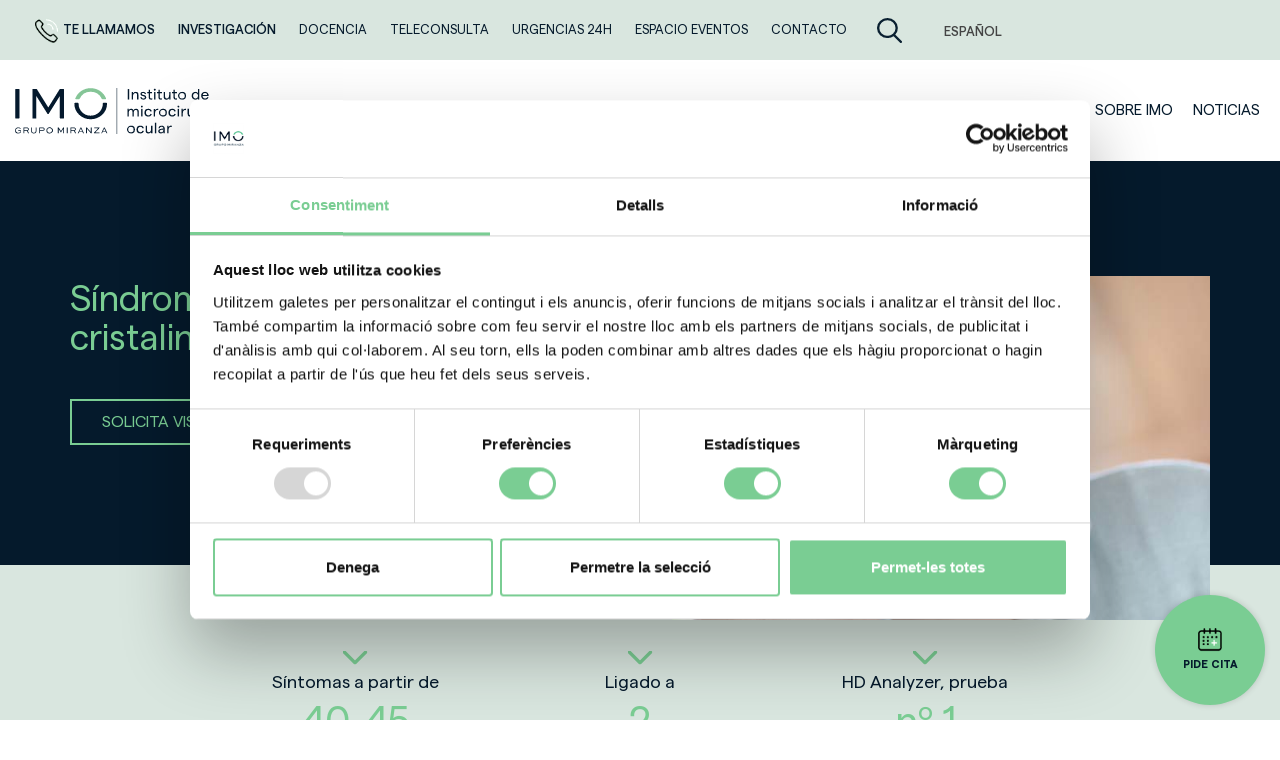

--- FILE ---
content_type: text/html; charset=UTF-8
request_url: https://www.imo.es/patologias/operacion-cristalino-catarata/
body_size: 49477
content:
<!DOCTYPE html>
<html lang="es-ES" class="no-js no-svg">

<head><style>img.lazy{min-height:1px}</style><link href="https://www.imo.es/wp-content/plugins/w3-total-cache/pub/js/lazyload.min.js" as="script">
    <title>Operación de cristalino: ¿En qué consiste? | IMO</title>
<meta charset="UTF-8">

<meta name="viewport" content="width=device-width, initial-scale=1">

<link href="https://maxcdn.bootstrapcdn.com/bootstrap/3.3.7/css/bootstrap.min.css" rel="stylesheet">

<script src="https://code.jquery.com/jquery-3.2.1.min.js"></script>
<script src="https://maxcdn.bootstrapcdn.com/bootstrap/3.3.7/js/bootstrap.min.js"></script>
<script src="https://kit.fontawesome.com/e5d778d468.js" crossorigin="anonymous"></script>

<script src="https://www.imo.es/wp-content/themes/imo/assets/js/owl.carousel.js"></script>
<link href="https://www.imo.es/wp-content/themes/imo/assets/css/owl.carousel.min.css" rel="stylesheet">
<link href="https://www.imo.es/wp-content/themes/imo/assets/css/owl.theme.default.min.css" rel="stylesheet">
<script src="https://www.imo.es/wp-content/themes/imo/assets/js/jquery.cookie.js"></script>
<script src="https://www.imo.es/wp-content/themes/imo/assets/js/funciones.js"></script>
<link href="https://www.imo.es/wp-content/themes/imo/style.css" rel="stylesheet">

<script type="text/javascript">
	window.dataLayer = window.dataLayer || [];

	function gtag() {
		dataLayer.
		push(arguments);
	}

	gtag("consent", "default", {
		ad_user_data: "denied",
		ad_personalization: "denied",
		ad_storage: "denied",
		analytics_storage: "denied",
		functionality_storage: "denied",
		personalization_storage: "denied",
		security_storage: "granted",
		wait_for_update: 500,
	});
	gtag("set", "ads_data_redaction", true);
	</script>
<script type="text/javascript">
		(function (w, d, s, l, i) {
		w[l] = w[l] || [];
		w[l].push({'gtm.start': new Date().getTime(), event: 'gtm.js'});
		var f = d.getElementsByTagName(s)[0], j = d.createElement(s), dl = l !== 'dataLayer' ? '&l=' + l : '';
		j.async = true;
		j.src = 'https://www.googletagmanager.com/gtm.js?id=' + i + dl;
		f.parentNode.insertBefore(j, f);
	})(
		window,
		document,
		'script',
		'dataLayer',
		'GTM-KL24JBB'
	);
</script>
<script type="text/javascript"
		id="Cookiebot"
		src="https://consent.cookiebot.com/uc.js"
		data-implementation="wp"
		data-cbid="7036da21-6dbf-40ee-aaca-c0c5682c4fe7"
								></script>
<meta name='robots' content='index, follow, max-image-preview:large, max-snippet:-1, max-video-preview:-1' />
	<style>img:is([sizes="auto" i], [sizes^="auto," i]) { contain-intrinsic-size: 3000px 1500px }</style>
	<link rel="alternate" hreflang="es" href="https://www.imo.es/patologias/operacion-cristalino-catarata/" />
<link rel="alternate" hreflang="ca" href="https://www.imo.es/ca/patologies/operacio-cristali-caracta/" />
<link rel="alternate" hreflang="x-default" href="https://www.imo.es/patologias/operacion-cristalino-catarata/" />

	<!-- This site is optimized with the Yoast SEO plugin v24.4 - https://yoast.com/wordpress/plugins/seo/ -->
	<meta name="description" content="El síndrome de disfunción del cristalino engloba algunas de las alteraciones visuales más comunes ligadas a la edad:las cataratas y la presbicia➜¡Infórmate!" />
	<link rel="canonical" href="https://www.imo.es/patologias/operacion-cristalino-catarata/" />
	<meta property="og:locale" content="es_ES" />
	<meta property="og:type" content="article" />
	<meta property="og:title" content="Operación de cristalino: ¿En qué consiste? | IMO" />
	<meta property="og:description" content="El síndrome de disfunción del cristalino engloba algunas de las alteraciones visuales más comunes ligadas a la edad:las cataratas y la presbicia➜¡Infórmate!" />
	<meta property="og:url" content="https://www.imo.es/patologias/operacion-cristalino-catarata/" />
	<meta property="og:site_name" content="IMO" />
	<meta property="article:publisher" content="https://www.facebook.com/imogrupomiranza/" />
	<meta property="article:modified_time" content="2022-04-28T14:36:01+00:00" />
	<meta property="og:image" content="https://www.imo.es/wp-content/uploads/2024/06/IMG-portada-IMO.png" />
	<meta property="og:image:width" content="1200" />
	<meta property="og:image:height" content="675" />
	<meta property="og:image:type" content="image/png" />
	<meta name="twitter:card" content="summary_large_image" />
	<meta name="twitter:site" content="@imogrupomiranza" />
	<script type="application/ld+json" class="yoast-schema-graph">{"@context":"https://schema.org","@graph":[{"@type":"WebPage","@id":"https://www.imo.es/patologias/operacion-cristalino-catarata/","url":"https://www.imo.es/patologias/operacion-cristalino-catarata/","name":"Operación de cristalino: ¿En qué consiste? | IMO","isPartOf":{"@id":"https://www.imo.es/ru/#website"},"datePublished":"2022-04-02T09:40:11+00:00","dateModified":"2022-04-28T14:36:01+00:00","description":"El síndrome de disfunción del cristalino engloba algunas de las alteraciones visuales más comunes ligadas a la edad:las cataratas y la presbicia➜¡Infórmate!","inLanguage":"es","potentialAction":[{"@type":"ReadAction","target":["https://www.imo.es/patologias/operacion-cristalino-catarata/"]}]},{"@type":"WebSite","@id":"https://www.imo.es/ru/#website","url":"https://www.imo.es/ru/","name":"IMO","description":"Instituto de Microcirugía Ocular","publisher":{"@id":"https://www.imo.es/ru/#organization"},"potentialAction":[{"@type":"SearchAction","target":{"@type":"EntryPoint","urlTemplate":"https://www.imo.es/ru/?s={search_term_string}"},"query-input":{"@type":"PropertyValueSpecification","valueRequired":true,"valueName":"search_term_string"}}],"inLanguage":"es"},{"@type":"Organization","@id":"https://www.imo.es/ru/#organization","name":"IMO Grupo Miranza","url":"https://www.imo.es/ru/","logo":{"@type":"ImageObject","inLanguage":"es","@id":"https://www.imo.es/ru/#/schema/logo/image/","url":"https://www.imo.es/wp-content/uploads/2022/03/logo-imo.svg","contentUrl":"https://www.imo.es/wp-content/uploads/2022/03/logo-imo.svg","width":1,"height":1,"caption":"IMO Grupo Miranza"},"image":{"@id":"https://www.imo.es/ru/#/schema/logo/image/"},"sameAs":["https://www.facebook.com/imogrupomiranza/","https://x.com/imogrupomiranza","https://es.linkedin.com/company/imo-grupo-miranza","https://www.instagram.com/imogrupomiranza/","https://www.youtube.com/user/imobarcelona","https://open.spotify.com/playlist/51SeMAyTTTQ6sveYhrFyp6"]}]}</script>
	<!-- / Yoast SEO plugin. -->


<link rel="alternate" type="application/rss+xml" title="IMO &raquo; Comentario Síndrome de disfunción del cristalino del feed" href="https://www.imo.es/patologias/operacion-cristalino-catarata/feed/" />
<link rel='stylesheet' id='contact-form-7-css' href='https://www.imo.es/wp-content/plugins/contact-form-7/includes/css/styles.css?ver=6.0.4' type='text/css' media='all' />
<link rel='stylesheet' id='wpcf7-redirect-script-frontend-css' href='https://www.imo.es/wp-content/plugins/wpcf7-redirect/build/css/wpcf7-redirect-frontend.min.css?ver=1.1' type='text/css' media='all' />
<link rel='stylesheet' id='wpml-legacy-dropdown-0-css' href='https://www.imo.es/wp-content/plugins/sitepress-multilingual-cms/templates/language-switchers/legacy-dropdown/style.min.css?ver=1' type='text/css' media='all' />
<link rel='stylesheet' id='cf7cf-style-css' href='https://www.imo.es/wp-content/plugins/cf7-conditional-fields/style.css?ver=2.5.8' type='text/css' media='all' />
<script type="text/javascript" src="https://www.imo.es/wp-includes/js/jquery/jquery.min.js?ver=3.7.1" id="jquery-core-js"></script>
<script type="text/javascript" src="https://www.imo.es/wp-includes/js/jquery/jquery-migrate.min.js?ver=3.4.1" id="jquery-migrate-js"></script>
<script type="text/javascript" src="https://www.imo.es/wp-content/plugins/sitepress-multilingual-cms/templates/language-switchers/legacy-dropdown/script.min.js?ver=1" id="wpml-legacy-dropdown-0-js"></script>
<link rel="https://api.w.org/" href="https://www.imo.es/wp-json/" /><link rel="alternate" title="oEmbed (JSON)" type="application/json+oembed" href="https://www.imo.es/wp-json/oembed/1.0/embed?url=https%3A%2F%2Fwww.imo.es%2Fpatologias%2Foperacion-cristalino-catarata%2F" />
<link rel="alternate" title="oEmbed (XML)" type="text/xml+oembed" href="https://www.imo.es/wp-json/oembed/1.0/embed?url=https%3A%2F%2Fwww.imo.es%2Fpatologias%2Foperacion-cristalino-catarata%2F&#038;format=xml" />
<meta name="generator" content="WPML ver:4.7.0 stt:5,8,1,4,45,2;" />
<link rel="icon" href="https://www.imo.es/wp-content/uploads/2022/09/cropped-favicon-32x32.png" sizes="32x32" />
<link rel="icon" href="https://www.imo.es/wp-content/uploads/2022/09/cropped-favicon-192x192.png" sizes="192x192" />
<link rel="apple-touch-icon" href="https://www.imo.es/wp-content/uploads/2022/09/cropped-favicon-180x180.png" />
<meta name="msapplication-TileImage" content="https://www.imo.es/wp-content/uploads/2022/09/cropped-favicon-270x270.png" />



    <!-- Google Tag Manager -->
<!-- <script>(function(w,d,s,l,i){w[l]=w[l]||[];w[l].push({'gtm.start':
new Date().getTime(),event:'gtm.js'});var f=d.getElementsByTagName(s)[0],
j=d.createElement(s),dl=l!='dataLayer'?'&l='+l:'';j.async=true;j.src=
'https://www.googletagmanager.com/gtm.js?id='+i+dl;f.parentNode.insertBefore(j,f);
})(window,document,'script','dataLayer','GTM-KL24JBB');</script> -->
<!-- End Google Tag Manager -->

<!-- Google Search Console -->
<meta name="google-site-verification" content="sBFWSZJkO_bJtfH4blNyQQhxyeR-nqxgSM5LqNJtBYY" /></head>

<body class="patologias-template-default single single-patologias postid-3044">
    <!-- Google Tag Manager (noscript) -->
<!-- <noscript><iframe src="https://www.googletagmanager.com/ns.html?id=GTM-KL24JBB"
height="0" width="0" style="display:none;visibility:hidden"></iframe></noscript> -->
<!-- End Google Tag Manager (noscript) -->    <header>
        <section class="topbar">
    <div class="container">
        <div class="content-topbar">
            <div class="items-topbar hidden-xs">
                                    <a id="a-te-llamamos" class="a-item-menu destacado a-te-llamamos">
                        <img class="lazy" src="data:image/svg+xml,%3Csvg%20xmlns='http://www.w3.org/2000/svg'%20viewBox='0%200%201%201'%3E%3C/svg%3E" data-src="https://www.imo.es/wp-content/themes/imo/assets/img/icon-pide-2.png" />
                        Te llamamos                    </a>
                                
                                                                                                <a class="a-item-menu destacado" href="https://www.imo.es/investigacion/" >
                            Investigación                        </a>
                                            <a class="a-item-menu" href="https://www.imo.es/docencia/" >
                            Docencia                        </a>
                                            <a class="a-item-menu" href="https://www.imo.es/teleconsulta/" >
                            TELECONSULTA                        </a>
                                            <a class="a-item-menu" href="https://www.imo.es/urgencias-24h/" >
                            Urgencias 24h                        </a>
                                            <a class="a-item-menu" href="https://www.imo.es/espacio-imo/" >
                            ESPACIO EVENTOS                        </a>
                                            <a class="a-item-menu" href="https://www.imo.es/contacto/" >
                            CONTACTO                        </a>
                                                </div>

                            <div class="buscador-topbar visible-lg">
                    <a id="btn-abrir-buscar"><img class="lazy" src="data:image/svg+xml,%3Csvg%20xmlns='http://www.w3.org/2000/svg'%20viewBox='0%200%201%201'%3E%3C/svg%3E" data-src="https://www.imo.es/wp-content/themes/imo/assets/img/icon-buscar.svg" /></a>
                </div>
            
            <div class="selector-idioma">
                                    
<div
	 class="wpml-ls-sidebars-topbar-idiomas wpml-ls wpml-ls-touch-device wpml-ls-legacy-dropdown js-wpml-ls-legacy-dropdown">
	<ul>

		<li tabindex="0" class="wpml-ls-slot-topbar-idiomas wpml-ls-item wpml-ls-item-es wpml-ls-current-language wpml-ls-first-item wpml-ls-item-legacy-dropdown">
			<a href="#" class="js-wpml-ls-item-toggle wpml-ls-item-toggle">
                <span class="wpml-ls-native">Español</span></a>

			<ul class="wpml-ls-sub-menu">
				
					<li class="wpml-ls-slot-topbar-idiomas wpml-ls-item wpml-ls-item-ca wpml-ls-last-item">
						<a href="https://www.imo.es/ca/patologies/operacio-cristali-caracta/" class="wpml-ls-link">
                            <span class="wpml-ls-native" lang="ca">Català</span></a>
					</li>

							</ul>

		</li>

	</ul>
</div>
                            </div>
        </div>
    </div>
</section>        
<nav class="menu-navegacion menu-desktop">
    <div class="content-menu-desktop">
        <div class="container">
            <a href="https://www.imo.es/" class="logo-menu-desktop">
                <img class="lazy" src="data:image/svg+xml,%3Csvg%20xmlns='http://www.w3.org/2000/svg'%20viewBox='0%200%200%200'%3E%3C/svg%3E" data-src="https://www.imo.es/wp-content/uploads/2022/03/logo-imo.svg" />
            </a>

            <div class="buscador-topbar p-0 hidden-lg" style="margin-left: auto;">
                                    <a id="btn-abrir-buscar-mobile">
                        <img class="lazy" src="data:image/svg+xml,%3Csvg%20xmlns='http://www.w3.org/2000/svg'%20viewBox='0%200%201%201'%3E%3C/svg%3E" data-src="https://www.imo.es/wp-content/themes/imo/assets/img/icon-buscar.svg" style="height: 22px;" />
                    </a>
                            </div>

            <div class="hamburger">
                <div class="_layer -top"></div>
                <div class="_layer -mid"></div>
                <div class="_layer -bottom"></div>
            </div>

            <div class="items-menu" style="">
                                                                                                                            <div class="item-enlace-megamenu">
                                <a id="0" class="a-item-menu a-item-megamenu" href="https://www.imo.es/enfermedades-de-los-ojos/">
                                    Enfermedades de los ojos                                </a>
                                <a id="0" class="a-plus-megamenu"><i class="fa fa-plus"></i></a>
                            </div>
                                                                                                                        <a class="a-item-menu" href="https://www.imo.es/estetica/" >
                                ESTÉTICA                            </a>
                                                                                                                        <a class="a-item-menu" href="https://www.imo.es/equipo-medico/" >
                                Equipo médico                            </a>
                                                                                                                        <div class="item-enlace-megamenu">
                                <a id="3" class="a-item-menu a-item-megamenu" href="">
                                    SERVICIOS                                </a>
                                <a id="3" class="a-plus-megamenu"><i class="fa fa-plus"></i></a>
                            </div>
                                                                                                                        <div class="item-enlace-megamenu">
                                <a id="4" class="a-item-menu a-item-megamenu" href="https://www.imo.es/guias-y-consejos/">
                                    Guías y consejos                                </a>
                                <a id="4" class="a-plus-megamenu"><i class="fa fa-plus"></i></a>
                            </div>
                                                                                                                        <div class="item-enlace-megamenu">
                                <a id="5" class="a-item-menu a-item-megamenu" href="https://www.imo.es/nuestras-clinicas/">
                                    Nuestras clínicas                                </a>
                                <a id="5" class="a-plus-megamenu"><i class="fa fa-plus"></i></a>
                            </div>
                                                                                                                        <a class="a-item-menu" href="https://www.imo.es/sobre-imo/" >
                                Sobre IMO                            </a>
                                                                                                                        <a class="a-item-menu" href="https://www.imo.es/noticias/" >
                                NOTICIAS                            </a>
                                                                                    
                                                    <div class="items-topbar visible-xs" style="border-top: 3px solid var(--color-primary);margin-top: 3rem;margin-bottom: 10rem;">
                        <a id="a-te-llamamos" class="a-item-menu destacado a-te-llamamos">
                            Te llamamos                        </a>
                                                                            <a class="a-item-menu destacado" href="https://www.imo.es/investigacion/" >
                                Investigación                            </a>
                                                    <a class="a-item-menu" href="https://www.imo.es/docencia/" >
                                Docencia                            </a>
                                                    <a class="a-item-menu" href="https://www.imo.es/teleconsulta/" >
                                TELECONSULTA                            </a>
                                                    <a class="a-item-menu" href="https://www.imo.es/urgencias-24h/" >
                                Urgencias 24h                            </a>
                                                    <a class="a-item-menu" href="https://www.imo.es/espacio-imo/" >
                                ESPACIO EVENTOS                            </a>
                                                    <a class="a-item-menu" href="https://www.imo.es/contacto/" >
                                CONTACTO                            </a>
                                            </div>
                            </div>
        </div>
    </div>

            <div class="buscador-abierto">
            <form role="search" method="get" class="search-form" action="https://www.imo.es/resultados/">
                <input type="search" class="search-field" placeholder="¿Qué estás buscando?" value="" name="term-busqueda" />
                <button type="submit" class="search-submit">
                    <img src="data:image/svg+xml,%3Csvg%20xmlns='http://www.w3.org/2000/svg'%20viewBox='0%200%201%201'%3E%3C/svg%3E" data-src="https://www.imo.es/wp-content/themes/imo/assets/img/icon-buscar.svg" class="visible-lg lazy" />
                </button>
            </form>
            <a id="btn-cerrar-buscar">
                <img class="lazy" src="data:image/svg+xml,%3Csvg%20xmlns='http://www.w3.org/2000/svg'%20viewBox='0%200%201%201'%3E%3C/svg%3E" data-src="https://www.imo.es/wp-content/themes/imo/assets/img/icon-cerrar.svg" />
            </a>
        </div>
    

    <div class="list-megamenu">
                                                                            <div id="megamenu-0" class="megamenu">
                        <div class="container">
                            <div class="row">
                                <div class="content-submenu">
                                    <a class="volver-atras"><i class="fas fa-chevron-left"></i> Volver</a>
                                                                                                                                                                                                        <div class="col-xs-12 col-md-8 no-padding">
                                                                                                    <p class="col-xs-12 tit-menu-col">Subespecialidades oftalmológicas</p>
                                                                                                                                                                                                    
                                                        
                                                                                                                                                                                                                                                    <div class="lista-enlaces-submenu">
                                                                                                                                            <a class="col-xs-12 col-md-6 item-lista-enlaces-menu" href="https://www.imo.es/enfermedades-de-los-ojos/cornea/">
                                                                            Córnea                                                                        </a>
                                                                                                                                            <a class="col-xs-12 col-md-6 item-lista-enlaces-menu" href="https://www.imo.es/enfermedades-de-los-ojos/catarata/">
                                                                            Catarata                                                                        </a>
                                                                                                                                            <a class="col-xs-12 col-md-6 item-lista-enlaces-menu" href="https://www.imo.es/enfermedades-de-los-ojos/cirugia-refractiva/">
                                                                            Cirugía refractiva                                                                        </a>
                                                                                                                                            <a class="col-xs-12 col-md-6 item-lista-enlaces-menu" href="https://www.imo.es/enfermedades-de-los-ojos/retina-y-vitreo/">
                                                                            Retina y vítreo                                                                        </a>
                                                                                                                                            <a class="col-xs-12 col-md-6 item-lista-enlaces-menu" href="https://www.imo.es/glaucoma/">
                                                                            Glaucoma                                                                        </a>
                                                                                                                                            <a class="col-xs-12 col-md-6 item-lista-enlaces-menu" href="https://www.imo.es/enfermedades-de-los-ojos/oftalmologia-pediatrica/">
                                                                            Oftalmología pediátrica                                                                        </a>
                                                                                                                                    </div>
                                                            
                                                                                                            
                                                        
                                                                                                                                                                                                                                                    <div class="lista-enlaces-submenu">
                                                                                                                                            <a class="col-xs-12 col-md-6 item-lista-enlaces-menu" href="https://www.imo.es/enfermedades-de-los-ojos/estrabismo-del-adulto/">
                                                                            Estrabismo del adulto                                                                        </a>
                                                                                                                                            <a class="col-xs-12 col-md-6 item-lista-enlaces-menu" href="https://www.imo.es/enfermedades-de-los-ojos/oculoplastica/">
                                                                            Oculoplástica                                                                        </a>
                                                                                                                                            <a class="col-xs-12 col-md-6 item-lista-enlaces-menu" href="https://www.imo.es/enfermedades-de-los-ojos/estetica-de-la-mirada/">
                                                                            Estética de la mirada                                                                        </a>
                                                                                                                                            <a class="col-xs-12 col-md-6 item-lista-enlaces-menu" href="https://www.imo.es/diagnostico-consejo-genetico/">
                                                                            Diagnóstico y consejo genético                                                                        </a>
                                                                                                                                            <a class="col-xs-12 col-md-6 item-lista-enlaces-menu" href="https://www.imo.es/enfermedades-de-los-ojos/neuroftalmologia/">
                                                                            Neuroftalmología                                                                        </a>
                                                                                                                                    </div>
                                                            
                                                                                                                                                                                                        </div>
                                                                                                                                <div class="col-xs-12 col-md-4 no-padding">
                                                                                                                                                                                                    
                                                        
                                                                                                                                                                                        <div class="lista-botones-submenu ">
                                                                                                                                            <div class="col-xs-12">
                                                                            <a class="item-lista-botones-menu btn btn-white" href="https://www.imo.es/patologias/">
                                                                                <span>Patologías</span>
                                                                                <svg xmlns="http://www.w3.org/2000/svg" xmlns:xlink="http://www.w3.org/1999/xlink" version="1.1" id="Capa_1" x="0px" y="0px" viewBox="0 0 44.9 78.7" style="fill: #fff;" xml:space="preserve">
                                                                                    <g>
                                                                                        <g>
                                                                                            <path d="M44.9,39.3c0,1.4-0.5,2.8-1.6,3.9L9.4,77.1c-2.2,2.2-5.6,2.2-7.8,0c-2.2-2.2-2.2-5.6,0-7.8l29.9-29.9L1.6,9.4    c-2.2-2.2-2.2-5.6,0-7.8c2.2-2.2,5.6-2.2,7.8,0l33.8,33.8C44.3,36.5,44.9,37.9,44.9,39.3z"></path>
                                                                                        </g>
                                                                                    </g>
                                                                                </svg>
                                                                            </a>
                                                                        </div>
                                                                                                                                            <div class="col-xs-12">
                                                                            <a class="item-lista-botones-menu btn btn-white" href="https://www.imo.es/sintomas/">
                                                                                <span>Síntomas</span>
                                                                                <svg xmlns="http://www.w3.org/2000/svg" xmlns:xlink="http://www.w3.org/1999/xlink" version="1.1" id="Capa_1" x="0px" y="0px" viewBox="0 0 44.9 78.7" style="fill: #fff;" xml:space="preserve">
                                                                                    <g>
                                                                                        <g>
                                                                                            <path d="M44.9,39.3c0,1.4-0.5,2.8-1.6,3.9L9.4,77.1c-2.2,2.2-5.6,2.2-7.8,0c-2.2-2.2-2.2-5.6,0-7.8l29.9-29.9L1.6,9.4    c-2.2-2.2-2.2-5.6,0-7.8c2.2-2.2,5.6-2.2,7.8,0l33.8,33.8C44.3,36.5,44.9,37.9,44.9,39.3z"></path>
                                                                                        </g>
                                                                                    </g>
                                                                                </svg>
                                                                            </a>
                                                                        </div>
                                                                                                                                            <div class="col-xs-12">
                                                                            <a class="item-lista-botones-menu btn btn-white" href="https://www.imo.es/preguntas-frecuentes/">
                                                                                <span>Preguntas frecuentes</span>
                                                                                <svg xmlns="http://www.w3.org/2000/svg" xmlns:xlink="http://www.w3.org/1999/xlink" version="1.1" id="Capa_1" x="0px" y="0px" viewBox="0 0 44.9 78.7" style="fill: #fff;" xml:space="preserve">
                                                                                    <g>
                                                                                        <g>
                                                                                            <path d="M44.9,39.3c0,1.4-0.5,2.8-1.6,3.9L9.4,77.1c-2.2,2.2-5.6,2.2-7.8,0c-2.2-2.2-2.2-5.6,0-7.8l29.9-29.9L1.6,9.4    c-2.2-2.2-2.2-5.6,0-7.8c2.2-2.2,5.6-2.2,7.8,0l33.8,33.8C44.3,36.5,44.9,37.9,44.9,39.3z"></path>
                                                                                        </g>
                                                                                    </g>
                                                                                </svg>
                                                                            </a>
                                                                        </div>
                                                                                                                                    </div>
                                                            
                                                                                                                                                                                                        </div>
                                                                                                            </div>
                            </div>
                        </div>
                    </div>
                                                                                                                                                                        <div id="megamenu-3" class="megamenu">
                        <div class="container">
                            <div class="row">
                                <div class="content-submenu">
                                    <a class="volver-atras"><i class="fas fa-chevron-left"></i> Volver</a>
                                                                                                                                                                                                        <div class="col-xs-12 col-md-4 no-padding">
                                                                                                    <p class="col-xs-12 tit-menu-col">Servicios IMO</p>
                                                                                                                                                                                                    
                                                        
                                                                                                                                                                                        <div class="lista-botones-submenu ">
                                                                                                                                            <div class="col-xs-12">
                                                                            <a class="item-lista-botones-menu btn btn-white" href="https://www.imo.es/tratamientos/">
                                                                                <span>TRATAMIENTOS</span>
                                                                                <svg xmlns="http://www.w3.org/2000/svg" xmlns:xlink="http://www.w3.org/1999/xlink" version="1.1" id="Capa_1" x="0px" y="0px" viewBox="0 0 44.9 78.7" style="fill: #fff;" xml:space="preserve">
                                                                                    <g>
                                                                                        <g>
                                                                                            <path d="M44.9,39.3c0,1.4-0.5,2.8-1.6,3.9L9.4,77.1c-2.2,2.2-5.6,2.2-7.8,0c-2.2-2.2-2.2-5.6,0-7.8l29.9-29.9L1.6,9.4    c-2.2-2.2-2.2-5.6,0-7.8c2.2-2.2,5.6-2.2,7.8,0l33.8,33.8C44.3,36.5,44.9,37.9,44.9,39.3z"></path>
                                                                                        </g>
                                                                                    </g>
                                                                                </svg>
                                                                            </a>
                                                                        </div>
                                                                                                                                    </div>
                                                            
                                                                                                                                                                                                        </div>
                                                                                                                                <div class="col-xs-12 col-md-4 no-padding">
                                                                                                                                                                                                    
                                                        
                                                                                                                                                                                        <div class="lista-botones-submenu salto-tit">
                                                                                                                                            <div class="col-xs-12">
                                                                            <a class="item-lista-botones-menu btn btn-white" href="https://www.imo.es/pruebas-diagnosticas/">
                                                                                <span>PRUEBAS DIAGNÓSTICAS</span>
                                                                                <svg xmlns="http://www.w3.org/2000/svg" xmlns:xlink="http://www.w3.org/1999/xlink" version="1.1" id="Capa_1" x="0px" y="0px" viewBox="0 0 44.9 78.7" style="fill: #fff;" xml:space="preserve">
                                                                                    <g>
                                                                                        <g>
                                                                                            <path d="M44.9,39.3c0,1.4-0.5,2.8-1.6,3.9L9.4,77.1c-2.2,2.2-5.6,2.2-7.8,0c-2.2-2.2-2.2-5.6,0-7.8l29.9-29.9L1.6,9.4    c-2.2-2.2-2.2-5.6,0-7.8c2.2-2.2,5.6-2.2,7.8,0l33.8,33.8C44.3,36.5,44.9,37.9,44.9,39.3z"></path>
                                                                                        </g>
                                                                                    </g>
                                                                                </svg>
                                                                            </a>
                                                                        </div>
                                                                                                                                    </div>
                                                            
                                                                                                                                                                                                        </div>
                                                                                                                                <div class="col-xs-12 col-md-4 no-padding">
                                                                                                                                                                                                    
                                                        
                                                                                                                                                                                        <div class="lista-botones-submenu salto-tit">
                                                                                                                                            <div class="col-xs-12">
                                                                            <a class="item-lista-botones-menu btn btn-white" href="https://www.imo.es/antiaging/">
                                                                                <span>Estética</span>
                                                                                <svg xmlns="http://www.w3.org/2000/svg" xmlns:xlink="http://www.w3.org/1999/xlink" version="1.1" id="Capa_1" x="0px" y="0px" viewBox="0 0 44.9 78.7" style="fill: #fff;" xml:space="preserve">
                                                                                    <g>
                                                                                        <g>
                                                                                            <path d="M44.9,39.3c0,1.4-0.5,2.8-1.6,3.9L9.4,77.1c-2.2,2.2-5.6,2.2-7.8,0c-2.2-2.2-2.2-5.6,0-7.8l29.9-29.9L1.6,9.4    c-2.2-2.2-2.2-5.6,0-7.8c2.2-2.2,5.6-2.2,7.8,0l33.8,33.8C44.3,36.5,44.9,37.9,44.9,39.3z"></path>
                                                                                        </g>
                                                                                    </g>
                                                                                </svg>
                                                                            </a>
                                                                        </div>
                                                                                                                                    </div>
                                                            
                                                                                                                                                                                                        </div>
                                                                                                            </div>
                            </div>
                        </div>
                    </div>
                                                                                <div id="megamenu-4" class="megamenu">
                        <div class="container">
                            <div class="row">
                                <div class="content-submenu">
                                    <a class="volver-atras"><i class="fas fa-chevron-left"></i> Volver</a>
                                                                                                                                                                                                        <div class="col-xs-12 col-md-4 no-padding">
                                                                                                    <p class="col-xs-12 tit-menu-col">IMO TE CUIDA</p>
                                                                                                                                                                                                    
                                                        
                                                                                                                                                                                                                                                    <div class="lista-enlaces-submenu">
                                                                                                                                            <a class="col-xs-12 item-lista-enlaces-menu" href="https://www.imo.es/guias-y-consejos/guias-de-prevencion/">
                                                                            Guías de prevención                                                                        </a>
                                                                                                                                            <a class="col-xs-12 item-lista-enlaces-menu" href="https://www.imo.es/guias-y-consejos/consejos-de-salud-ocular/">
                                                                            Consejos de salud ocular                                                                        </a>
                                                                                                                                            <a class="col-xs-12 item-lista-enlaces-menu" href="https://www.imo.es/guias-y-consejos/grupos-de-riesgo/">
                                                                            Grupos de riesgo                                                                        </a>
                                                                                                                                    </div>
                                                            
                                                                                                                                                                                                        </div>
                                                                                                                                <div class="col-xs-12 col-md-4 no-padding">
                                                                                                    <p class="col-xs-12 tit-menu-col">TU VISITA Y TU CIRUGÍA</p>
                                                                                                                                                                                                    
                                                        
                                                                                                                                                                                                                                                    <div class="lista-enlaces-submenu">
                                                                                                                                            <a class="col-xs-12 item-lista-enlaces-menu" href="https://www.imo.es/guias-y-consejos/tu-visita-y-tu-cirugia/que-debo-saber-antes-de-la-visita/">
                                                                            Que debo saber antes de la visita                                                                        </a>
                                                                                                                                            <a class="col-xs-12 item-lista-enlaces-menu" href="https://www.imo.es/guias-y-consejos/tu-visita-y-tu-cirugia/que-debo-saber-antes-de-la-cirugia/">
                                                                            Que debo saber antes de la cirugía                                                                        </a>
                                                                                                                                            <a class="col-xs-12 item-lista-enlaces-menu" href="https://www.imo.es/testimonios/">
                                                                            Testimonios                                                                        </a>
                                                                                                                                    </div>
                                                            
                                                                                                                                                                                                        </div>
                                                                                                                                <div class="col-xs-12 col-md-4 no-padding">
                                                                                                    <p class="col-xs-12 tit-menu-col">INFORMACIÓN PRÁCTICA</p>
                                                                                                                                                                                                    
                                                        
                                                                                                                                                                                                                                                    <div class="lista-enlaces-submenu">
                                                                                                                                            <a class="col-xs-12 item-lista-enlaces-menu" href="https://www.imo.es/financiacion/">
                                                                            Financiación                                                                        </a>
                                                                                                                                            <a class="col-xs-12 item-lista-enlaces-menu" href="https://www.imo.es/mutuas/">
                                                                            Mutuas                                                                        </a>
                                                                                                                                            <a class="col-xs-12 item-lista-enlaces-menu" href="https://www.imo.es/hoteles-cercanos/">
                                                                            Hoteles cercanos                                                                        </a>
                                                                                                                                    </div>
                                                            
                                                                                                                                                                                                        </div>
                                                                                                            </div>
                            </div>
                        </div>
                    </div>
                                                                                <div id="megamenu-5" class="megamenu">
                        <div class="container">
                            <div class="row">
                                <div class="content-submenu">
                                    <a class="volver-atras"><i class="fas fa-chevron-left"></i> Volver</a>
                                                                                                                                                                                                        <div class="col-xs-12 col-md-4 no-padding">
                                                                                                    <p class="col-xs-12 tit-menu-col">Instalaciones</p>
                                                                                                                                                                                                    
                                                        
                                                                                                                                                                                                                                                    <div class="lista-enlaces-submenu">
                                                                                                                                            <a class="col-xs-12 item-lista-enlaces-menu" href="https://www.imo.es/instalaciones-consultas/">
                                                                            Consultas                                                                        </a>
                                                                                                                                            <a class="col-xs-12 item-lista-enlaces-menu" href="https://www.imo.es/quirofanos/">
                                                                            Quirófanos                                                                        </a>
                                                                                                                                            <a class="col-xs-12 item-lista-enlaces-menu" href="https://www.imo.es/laboratorio-de-biologia-molecular/">
                                                                            Laboratorio de biología molecular                                                                        </a>
                                                                                                                                            <a class="col-xs-12 item-lista-enlaces-menu" href="https://www.imo.es/espacio-imo/">
                                                                            Espacio IMO                                                                        </a>
                                                                                                                                    </div>
                                                            
                                                                                                                                                                                                        </div>
                                                                                                                                <div class="col-xs-12 col-md-4 no-padding">
                                                                                                                                                                                                    
                                                        
                                                                                                                                                                                        <div class="lista-botones-submenu ">
                                                                                                                                            <div class="col-xs-12">
                                                                            <a class="item-lista-botones-menu btn btn-white" href="https://www.imo.es/nuestras-clinicas/imo-barcelona/">
                                                                                <span>IMO Barcelona</span>
                                                                                <svg xmlns="http://www.w3.org/2000/svg" xmlns:xlink="http://www.w3.org/1999/xlink" version="1.1" id="Capa_1" x="0px" y="0px" viewBox="0 0 44.9 78.7" style="fill: #fff;" xml:space="preserve">
                                                                                    <g>
                                                                                        <g>
                                                                                            <path d="M44.9,39.3c0,1.4-0.5,2.8-1.6,3.9L9.4,77.1c-2.2,2.2-5.6,2.2-7.8,0c-2.2-2.2-2.2-5.6,0-7.8l29.9-29.9L1.6,9.4    c-2.2-2.2-2.2-5.6,0-7.8c2.2-2.2,5.6-2.2,7.8,0l33.8,33.8C44.3,36.5,44.9,37.9,44.9,39.3z"></path>
                                                                                        </g>
                                                                                    </g>
                                                                                </svg>
                                                                            </a>
                                                                        </div>
                                                                                                                                            <div class="col-xs-12">
                                                                            <a class="item-lista-botones-menu btn btn-white" href="https://www.imo.es/nuestras-clinicas/imo-madrid/">
                                                                                <span>IMO Madrid</span>
                                                                                <svg xmlns="http://www.w3.org/2000/svg" xmlns:xlink="http://www.w3.org/1999/xlink" version="1.1" id="Capa_1" x="0px" y="0px" viewBox="0 0 44.9 78.7" style="fill: #fff;" xml:space="preserve">
                                                                                    <g>
                                                                                        <g>
                                                                                            <path d="M44.9,39.3c0,1.4-0.5,2.8-1.6,3.9L9.4,77.1c-2.2,2.2-5.6,2.2-7.8,0c-2.2-2.2-2.2-5.6,0-7.8l29.9-29.9L1.6,9.4    c-2.2-2.2-2.2-5.6,0-7.8c2.2-2.2,5.6-2.2,7.8,0l33.8,33.8C44.3,36.5,44.9,37.9,44.9,39.3z"></path>
                                                                                        </g>
                                                                                    </g>
                                                                                </svg>
                                                                            </a>
                                                                        </div>
                                                                                                                                    </div>
                                                            
                                                                                                                                                                                                        </div>
                                                                                                                                <div class="col-xs-12 col-md-4 no-padding">
                                                                                                                                                                                                    
                                                        
                                                                                                                                                                                        <div class="lista-botones-submenu ">
                                                                                                                                            <div class="col-xs-12">
                                                                            <a class="item-lista-botones-menu btn btn-white" href="https://www.imo.es/nuestras-clinicas/imo-andorra/">
                                                                                <span>IMO Andorra</span>
                                                                                <svg xmlns="http://www.w3.org/2000/svg" xmlns:xlink="http://www.w3.org/1999/xlink" version="1.1" id="Capa_1" x="0px" y="0px" viewBox="0 0 44.9 78.7" style="fill: #fff;" xml:space="preserve">
                                                                                    <g>
                                                                                        <g>
                                                                                            <path d="M44.9,39.3c0,1.4-0.5,2.8-1.6,3.9L9.4,77.1c-2.2,2.2-5.6,2.2-7.8,0c-2.2-2.2-2.2-5.6,0-7.8l29.9-29.9L1.6,9.4    c-2.2-2.2-2.2-5.6,0-7.8c2.2-2.2,5.6-2.2,7.8,0l33.8,33.8C44.3,36.5,44.9,37.9,44.9,39.3z"></path>
                                                                                        </g>
                                                                                    </g>
                                                                                </svg>
                                                                            </a>
                                                                        </div>
                                                                                                                                            <div class="col-xs-12">
                                                                            <a class="item-lista-botones-menu btn btn-white" href="https://www.imo.es/nuestras-clinicas/imo-manresa/">
                                                                                <span>IMO Manresa</span>
                                                                                <svg xmlns="http://www.w3.org/2000/svg" xmlns:xlink="http://www.w3.org/1999/xlink" version="1.1" id="Capa_1" x="0px" y="0px" viewBox="0 0 44.9 78.7" style="fill: #fff;" xml:space="preserve">
                                                                                    <g>
                                                                                        <g>
                                                                                            <path d="M44.9,39.3c0,1.4-0.5,2.8-1.6,3.9L9.4,77.1c-2.2,2.2-5.6,2.2-7.8,0c-2.2-2.2-2.2-5.6,0-7.8l29.9-29.9L1.6,9.4    c-2.2-2.2-2.2-5.6,0-7.8c2.2-2.2,5.6-2.2,7.8,0l33.8,33.8C44.3,36.5,44.9,37.9,44.9,39.3z"></path>
                                                                                        </g>
                                                                                    </g>
                                                                                </svg>
                                                                            </a>
                                                                        </div>
                                                                                                                                    </div>
                                                            
                                                                                                                                                                                                        </div>
                                                                                                            </div>
                            </div>
                        </div>
                    </div>
                                                                                                                                                </div>
</nav>

<script type="text/javascript">
    $(document).ready(function() {
        $('.hamburger').click(function() {
            $('.hamburger').toggleClass('is-active');
            $('.items-menu').toggleClass('is-active');
            $("html").toggleClass('menu-activo');
            $(".megamenu").removeClass('mostrar');
        });

        $('.volver-atras').click(function() {
            $('.megamenu').removeClass('mostrar');
        });
    });
</script>



<script type="text/javascript">
    $(document).ready(function() {
        $(".a-item-megamenu").hover(function() {
            if ($(window).width() > 1199) {
                var id;
                $id = $(this).attr("id");
                if (!$("#megamenu-" + $id).hasClass("mostrar")) {
                    $(".a-item-megamenu").removeClass('activo');
                    $(".megamenu").removeClass('mostrar');
                    $(this).addClass('activo');
                    $("#megamenu-" + $id).addClass('mostrar');
                    $("html").addClass('menu-activo');
                } else {
                    $(".a-item-megamenu").removeClass('activo');
                    $(".megamenu").removeClass('mostrar');
                    $("html").removeClass('menu-activo');
                }
            }
        });

        $(".megamenu").hover(
            function() {
                $(this).addClass('mostrar');
            },
            function() {
                $(this).removeClass('mostrar');
            }
        );

        $(".a-plus-megamenu").click(function() {
            $(".megamenu").removeClass('mostrar');
            var id;
            $id = $(this).attr("id");
            $(this).addClass('activo');
            $("#megamenu-" + $id).addClass('mostrar');
        });

        $(window).scroll(function() {
            if ($(window).scrollTop() > 50) {
                $(".menu-navegacion").addClass('sticky-menu');
                $(".buscador-abierto ").addClass('sticky-buscador');
            } else {
                $(".menu-navegacion").removeClass('sticky-menu');
                $(".buscador-abierto ").removeClass('sticky-buscador');
            }
        });
    });
</script>    </header>

    <main>
    
<section class="cabecera-single cabecera-patologia">
    <div class="container">
        <div class="row">
            <div class="col-md-6 text-cabecera">
                <h1 class="text-primary">
                    Síndrome de disfunción del cristalino                </h1>
                                <a class="btn btn-primary" href="https://miranza.es/agendar-cita/?id=imo&sch=gca" target="_blank">SOLICITA VISITA</a>
                <a class="btn btn-white" href="https://www.imo.es/teleconsulta-old/">SOLICITA VIDEOCONSULTA</a>
            </div>
            <div class="img-cabecera">
                <img class="lazy" src="data:image/svg+xml,%3Csvg%20xmlns='http://www.w3.org/2000/svg'%20viewBox='0%200%20740%20420'%3E%3C/svg%3E" data-src="https://www.imo.es/wp-content/uploads/2022/04/sindrome_disfuncion_cristalino_0.jpg" alt="" />
            </div>
        </div>
    </div>
</section>

    
        
            <section class="bloque-imo bloque-iconos-single-patologias">
                <div class="container">
                                                                <div class="lista-iconos">
                                                            <div class="col-xs-12 col-md-3 text-center item-lista-iconos">
                                    <div class="content-item-lista-iconos">
                                        <img class="lazy" src="data:image/svg+xml,%3Csvg%20xmlns='http://www.w3.org/2000/svg'%20viewBox='0%200%201%201'%3E%3C/svg%3E" data-src="https://www.imo.es/wp-content/themes/imo/assets/img/flecha_2_verde.svg" />
                                        <p>Síntomas a partir de</p>
                                        <div class="text-destacado">
                                            <p>40-45</p>
                                        </div>
                                        <p>años</p>
                                    </div>
                                </div>
                                                            <div class="col-xs-12 col-md-3 text-center item-lista-iconos">
                                    <div class="content-item-lista-iconos">
                                        <img class="lazy" src="data:image/svg+xml,%3Csvg%20xmlns='http://www.w3.org/2000/svg'%20viewBox='0%200%201%201'%3E%3C/svg%3E" data-src="https://www.imo.es/wp-content/themes/imo/assets/img/flecha_2_verde.svg" />
                                        <p>Ligado a</p>
                                        <div class="text-destacado">
                                            <p>2</p>
                                        </div>
                                        <p>alteraciones visuales: cataratas y presbicia</p>
                                    </div>
                                </div>
                                                            <div class="col-xs-12 col-md-3 text-center item-lista-iconos">
                                    <div class="content-item-lista-iconos">
                                        <img class="lazy" src="data:image/svg+xml,%3Csvg%20xmlns='http://www.w3.org/2000/svg'%20viewBox='0%200%201%201'%3E%3C/svg%3E" data-src="https://www.imo.es/wp-content/themes/imo/assets/img/flecha_2_verde.svg" />
                                        <p>HD Analyzer, prueba</p>
                                        <div class="text-destacado">
                                            <p>nº 1</p>
                                        </div>
                                        <p>para su diagnóstico</p>
                                    </div>
                                </div>
                                                    </div>
                                    </div>
            </section>

            
        
            <section class="bloque-imo bloque-text-2-col">
                <div class="container">
                    <div class="row">
                        <div class="content-tit-text-2-cols">
                            <div class="col-md-5 tit-bloque">
                                <h2 class="text-primary mb-3">¿Qué es el síndrome de disfunción del cristalino?</h2>
                                                                    <img class="img-responsive mb-3 lazy" src="data:image/svg+xml,%3Csvg%20xmlns='http://www.w3.org/2000/svg'%20viewBox='0%200%20740%20420'%3E%3C/svg%3E" data-src="https://www.imo.es/wp-content/uploads/2022/04/vision_borrosa.jpg" />
                                                            </div>
                            <div class="col-md-6 col-md-offset-1 text-bloque">
                                <p>El <strong>síndrome de disfunción del cristalino se caracteriza por</strong> englobar algunas de las alteraciones visuales más comunes relacionadas con la edad y que suelen aparecer entre los 40 y los 65 años.</p>
<p>La principal causa del síndrome de disfunción del cristalino <strong>es el envejecimiento natural de esta estructura ocular, una lente natural que nos permite enfocar los objetos correctamente.</strong> Con el paso de los años, el cristalino pierde, progresivamente, su movilidad, elasticidad y transparencia: se va volviendo opaco, provocando alteraciones visuales.</p>
<p>Los síntomas más frecuentes son:</p>
<ul>
<li>Visión borrosa</li>
<li>Disminución de la sensibilidad a los colores</li>
<li>Cambios frecuentes de graduación</li>
<li>Dificultad y cambios en la visión cercana</li>
</ul>
<h3 class="photo-caption">La visión borrosa es una de los síntomas del síndrome de disfunción del cristalino</h3>
<p>Las principales alteraciones visuales que aparecen como consecuencia del síndrome de disfunción del cristalino son:</p>
<ul>
<li>Las <a href="https://www.imo.es/es/enfermedades-de-los-ojos/patologias/cataratas">cataratas</a></li>
<li>La <a href="https://www.imo.es/es/enfermedades-de-los-ojos/patologias/presbicia-o-vista-cansada">presbicia</a> (o vista cansada)</li>
</ul>
                            </div>
                        </div>
                    </div>
                </div>
            </section>

            
        
            <section class="bloque-imo bloque-text-2-col back-secondary">
                <div class="container">
                    <div class="row">
                        <div class="content-tit-text-2-cols">
                            <div class="col-md-5 tit-bloque">
                                <h2 class="text-primary mb-3">Síntomas: cómo cambia el cristalino con el paso de los años</h2>
                                                                    <img class="img-responsive mb-3 lazy" src="data:image/svg+xml,%3Csvg%20xmlns='http://www.w3.org/2000/svg'%20viewBox='0%200%20740%20420'%3E%3C/svg%3E" data-src="https://www.imo.es/wp-content/uploads/2022/04/disfuncion_cristalino.png" />
                                                            </div>
                            <div class="col-md-6 col-md-offset-1 text-bloque">
                                <p>La evolución del <strong>síndrome de disfunción del cristalino es paulatina</strong>. Esto significa que los primeros signos, que generalmente aparecen a partir de los 40 años, <strong>pueden pasar desapercibidos para la persona que lo padece y agravarse con el paso de los años.</strong></p>
                            </div>
                        </div>
                    </div>
                </div>
            </section>

            
        
            <section class="bloque-imo bloque-text-2-col back-secondary">
                <div class="container">
                    <div class="row">
                        <div class="content-tit-text-2-cols">
                            <div class="col-md-5 tit-bloque">
                                <h2 class="text-primary mb-3">Prueba para diagnosticar el síndrome de disfunción del cristalino</h2>
                                                                    <img class="img-responsive mb-3 lazy" src="data:image/svg+xml,%3Csvg%20xmlns='http://www.w3.org/2000/svg'%20viewBox='0%200%20740%20420'%3E%3C/svg%3E" data-src="https://www.imo.es/wp-content/uploads/2022/04/hd_analyzer.jpg" />
                                                            </div>
                            <div class="col-md-6 col-md-offset-1 text-bloque">
                                <p>El síndrome de disfunción del cristalino puede detectarse a través de una visita oftalmológica completa, así como de una prueba de calidad visual, <strong>llamada HD Analyzer (OQAS), que permite realizar un diagnóstico eficaz y, en muchos casos, precoz.</strong></p>
<p>HD Analyzer es una <strong>prueba diagnóstica ocular, que, entre otros, permite detectar precozmente el síndrome de disfunción del cristalino, </strong>antes incluso de que el paciente comience a percibir los primeros signos o en fases muy iniciales.</p>
<p>Para ello, este equipo <strong>mide la dispersión de la luz en el interior del ojo y muestra la agudeza y calidad visual que alcanza el paciente, </strong>teniendo en cuenta cualquier opacidad existente (como por ejemplo, la presencia una catarata).</p>
<div class="panel panel-default">
<div id="collapseTwo" class="panel-collapse collapse in" role="tabpanel" aria-labelledby="headingTwo" aria-expanded="true">
<div class="panel-body">
<h3 class="highlight">Esta prueba es<strong> especialmente útil para detectar el síndrome de disfunción del cristalino en pacientes que comienzan a presentar síntomas visuales,  e</strong>n fases muy iniciales, prácticamente indetectables en una exploración ocular.</h3>
</div>
</div>
</div>
                            </div>
                        </div>
                    </div>
                </div>
            </section>

            
        
            
                <section class="bloque-imo bloque-tratamientos-destacados">
                    <div class="container">
                        <div class="row">
                            <div class="col-xs-12 col-md-offset-2 col-md-8 text-center text-bloque">
                                <h2 class="text-primary mb-3">
                                    Tratamientos asociados                                </h2>
                                <p>En muchos casos, el síndrome de disfunción del cristalino se trata <strong>prescribiendo unas gafas o una nueva graduación para las que utiliza el paciente habitualmente</strong>.</p>
<p>Existen muchos tipos de gafas orientadas a ofrecer confort a la persona que las demanda (monofocales, bifocales, progresivas u ocupacionales), así como algunos filtros.</p>
<p>También existen <strong>opciones quirúrgicas para tratar las alteraciones visuales</strong> relacionadas con el síndrome de disfunción del cristalino:</p>
<h4 class="subtitle-sm">Cirugía de la presbicia</h4>
<p>Para los pacientes que desean prescindir de la dependencia de sus gafas o lentes de contacto, <strong>se puede realizar una cirugía refractiva para compensar total o parcialmente la presbicia</strong> y, si el paciente lo requiere, otros defectos refractivos, como la <a href="https://www.imo.es/es/miopia">miopía</a>, la <a href="https://www.imo.es/es/hipermetropia">hipermetropía</a> o el <a href="https://www.imo.es/es/astigmatismo-0">astigmatismo</a>.</p>
<p>Para más detalles sobre esta cirugía, <a href="https://www.imo.es/es/enfermedades-de-los-ojos/patologias/presbicia-o-vista-cansada">haz clic aquí</a>.</p>
<h4 class="subtitle-sm">Cirugía de las cataratas</h4>
<p><strong>El tratamiento de las cataratas siempre es quirúrgico y consiste en extraer el cristalino envejecido y reemplazarlo por una lente intraocular</strong>, que realice su función. <a href="https://www.imo.es/es/enfermedades-de-los-ojos/tratamientos/cirugia-de-catarata">Aquí te explicamos todos los detalles sobre esta intervención</a>, muy frecuente, pero que no debe ser banalizada, ya que, al igual que otras cirugías, pueden darse riesgos durante y después del procedimiento.</p>
<p>Los primeros síntomas de las cataratas aparecen, generalmente, <strong>a partir de los 55-65 años y evolucionan a lo largo de los años, hasta producir una importante limitación visual.</strong></p>
<p>Por ello, <strong>es frecuente que el paciente se pregunte cuál es el mejor momento para operar las cataratas: </strong>en sus primeras fases o cuando están avanzadas. <a href="https://www.imo.es/es/noticias/cataratas-cual-es-el-momento-indicado-para-operarlas">Haz clic aquí para conocer todos los detalles</a> sobre esta duda tan común.</p>
<p>&nbsp;</p>
<h3 class="highlight">IMO Grupo Miranza cuenta con un amplio abanico de lentes intraoculares para las cirugías de la presbicia y de cataratas, para que cada uno de ellos pueda beneficiarse de la que más se ajuste a sus necesidades visuales.</h3>
                            </div>
                        </div>
                        <div class="row">
                            
                            <script type="text/javascript">
                                $(document).ready(function() {
                                    if ($('.bloque-testimonio-destacado')[0] && $('.box-list-item-patologia').length <= 4) {
                                        $('.lista-patologias-tratamientos').addClass('secondary'); //AZUL
                                    } else {
                                        $('.lista-patologias-tratamientos').removeClass('secondary'); //VERDE
                                        $('.bloque-testimonio-destacado').css("margin-top", "0");
                                        $('.bloque-testimonio-destacado').css("padding-top", "80px", "!important");
                                    }
                                });
                            </script>

                                                            <div class="lista-patologias-tratamientos">
                                                                                                                    <div class="col-xs-12 col-sm-6 col-md-3">
	<a href="https://www.imo.es/tratamientos/cirugia-refractiva-con-lentes-intraoculares/" class="box-list-item-patologia">
		<div class="img-item lazy" style="" data-bg="url(https://www.imo.es/wp-content/uploads/2022/03/Diseno-sin-titulo-2024-04-04T165302.021.webp)"></div>
		<div class="tit-item">Cirugía refractiva con lentes intraoculares</div>
	</a>
</div>                                                                                                                    <div class="col-xs-12 col-sm-6 col-md-3">
	<a href="https://www.imo.es/tratamientos/cirugia-de-catarata/" class="box-list-item-patologia">
		<div class="img-item lazy" style="" data-bg="url(https://www.imo.es/wp-content/uploads/2022/03/Cirugia-cataratas.webp)"></div>
		<div class="tit-item">Cirugía de catarata</div>
	</a>
</div>                                                                    </div>
                                                                                </div>
                    </div>
                </section>

                        

<!-- Bloque testimonios -->
<!-- FIN Bloque testimonios -->

<!-- Bloque Doctores -->
                <section class="bloque-imo bloque-doctores-destacados-patologia">
            <div class="container">
                <h2 class="mb-3">
                    Especialistas que tratan esta patología                </h2>

                <div style="width: 95%;margin: 0 auto;">
                    <!-- <div class="row"> -->
                    <div class="lista-doctores">
                        <div class="owl-carousel owl-theme owl-slider-doctores">
                                                                                            <div class="item">
                                    <div class="col-xs-6 col-md-3">
	<a class="item-doctor" href="https://www.imo.es/equipo-medico/maria-teresa-iradier/">
			    <img class="lazy" src="data:image/svg+xml,%3Csvg%20xmlns='http://www.w3.org/2000/svg'%20viewBox='0%200%201%201'%3E%3C/svg%3E" data-src="https://www.imo.es/wp-content/uploads/2022/03/Diseno-sin-titulo-2024-01-17T142413.244.webp" />
	    <h3>Dra. María Teresa Iradier</h3>
	</a>
</div>                                </div>
                                                                                            <div class="item">
                                    <div class="col-xs-6 col-md-3">
	<a class="item-doctor" href="https://www.imo.es/equipo-medico/felicidad-manero/">
			    <img class="lazy" src="data:image/svg+xml,%3Csvg%20xmlns='http://www.w3.org/2000/svg'%20viewBox='0%200%201%201'%3E%3C/svg%3E" data-src="https://www.imo.es/wp-content/uploads/2022/03/photo-dra-felicidad-manero_0.webp" />
	    <h3>Dra. Felicidad Manero</h3>
	</a>
</div>                                </div>
                                                                                            <div class="item">
                                    <div class="col-xs-6 col-md-3">
	<a class="item-doctor" href="https://www.imo.es/equipo-medico/daniel-elies/">
			    <img class="lazy" src="data:image/svg+xml,%3Csvg%20xmlns='http://www.w3.org/2000/svg'%20viewBox='0%200%201%201'%3E%3C/svg%3E" data-src="https://www.imo.es/wp-content/uploads/2022/03/prof-daniel-elies_0.webp" />
	    <h3>Dr. Daniel Elies</h3>
	</a>
</div>                                </div>
                                                                                            <div class="item">
                                    <div class="col-xs-6 col-md-3">
	<a class="item-doctor" href="https://www.imo.es/equipo-medico/jose-luis-guell/">
			    <img class="lazy" src="data:image/svg+xml,%3Csvg%20xmlns='http://www.w3.org/2000/svg'%20viewBox='0%200%201%201'%3E%3C/svg%3E" data-src="https://www.imo.es/wp-content/uploads/2022/03/photo-prof-jose-luis-guell.webp" />
	    <h3>Dr. José Luis Güell</h3>
	</a>
</div>                                </div>
                                                                                            <div class="item">
                                    <div class="col-xs-6 col-md-3">
	<a class="item-doctor" href="https://www.imo.es/equipo-medico/oscar-gris/">
			    <img class="lazy" src="data:image/svg+xml,%3Csvg%20xmlns='http://www.w3.org/2000/svg'%20viewBox='0%200%201%201'%3E%3C/svg%3E" data-src="https://www.imo.es/wp-content/uploads/2022/03/Diseno-sin-titulo-2023-08-25T142205.597.webp" />
	    <h3>Dr. Óscar Gris</h3>
	</a>
</div>                                </div>
                                                                                </div>
                    </div>
                </div>
            </div>
            <script type="text/javascript">
                $(document).ready(function() {
                    $('.owl-slider-doctores').owlCarousel({
                        loop: false,
                        margin: 0,
                        dots: true,
                        nav: true,
                        navText: ["<img src='https://www.imo.es/wp-content/themes/imo/assets/img/icon-prev-slider.png'>", "<img src='https://www.imo.es/wp-content/themes/imo/assets/img/icon-next-slider.png'>"],
                        responsiveClass: true,
                        responsive: {
                            0: {
                                items: 2,
                            },
                            600: {
                                items: 2,
                            },
                            991: {
                                items: 3,
                            },
                            1200: {
                                items: 4,
                            }
                        }
                    })
                });
            </script>
        </section>
    <!-- FIN Bloque Doctores -->

<!-- Bloque FAQs -->
    <section class="bloque-imo bloque-faqs-destacado bg-secondary">
        <div class="container">
            <div class="row">
                <div class="content-tit-text-2-cols">
                    <div class="col-md-5 col-lg-4 tit-bloque">
                        <h2 class="text-primary mb-3">
                            Preguntas frecuentes                        </h2>
                    </div>
                    <div class="col-md-6 col-md-offset-1 col-lg-offset-2 text-bloque">
                        <div class="acordeon-faqs">
                                                                                                                        <div class="card">
                                    <div class="card-header" id="heading0">
                                        <a class="a-tit-faq collapsed" data-toggle="collapse" data-target="#collapse0" aria-expanded="false" aria-controls="collapse0">
                                            <img class="lazy" src="data:image/svg+xml,%3Csvg%20xmlns='http://www.w3.org/2000/svg'%20viewBox='0%200%201%201'%3E%3C/svg%3E" data-src='https://www.imo.es/wp-content/themes/imo/assets/img/icon-faq-acordeon.png'> <span>¿A qué es debida la presbicia? ¿Se puede prevenir? ¿Y corregir quirúrgicamente?</span>
                                        </a>
                                    </div>

                                    <div id="collapse0" class="collapse" aria-labelledby="heading0" data-parent="#accordion" aria-expanded="false">
                                        <div class="card-body">
                                            <p>En ojos jóvenes, el cristalino, la lente natural del ojo, es muy flexible. Sin embargo, con la edad va perdiendo elasticidad y su capacidad de cambiar de forma y de enfocar los objetos próximos. Esta condición se llama <a title="Presbicia" href="http://www.imo.es/patologia/presbicia/">presbicia o vista cansada</a> y es normal en todas las personas a partir de los 40 años. Al estar relacionada con un proceso degenerativo, no se puede prevenir.</p>
<p>Normalmente, para facilitar el enfoque correcto de las personas con presbicia se prescriben gafas de lectura o lentes de contacto bifocales. Con frecuencia, entre los 40 y 60 años de edad, se requiere cambio de gafas cada dos años para eliminar la borrosidad causada por el endurecimiento del cristalino.</p>
<p>Sin embargo, para quienes desean reducir la dependencia de las gafas, cada vez son más amplias y efectivas las opciones quirúrgicas que permiten prescindir de corrección óptica. La cirugía refractiva para la presbicia es una alternativa en creciente demanda por parte de los pacientes.</p>
<p>Existen diferentes técnicas, aunque la más común es la implantación de lentes intraoculares que sustituyen el cristalino y que pueden ser de distintos tipos según las necesidades de cada persona. Este procedimiento es el mismo que se utiliza en la cirugía de catarata.</p>
<p>Otras posibilidades son la implantación de lentes intracorneales o la cirugía corneal con láser, que modifican la asfericidad de la córnea para aumentar la profundidad de foco y compensar la pérdida de acomodación del cristalino.</p>
<p>Para determinar la técnica más adecuada, es muy importante realizar un estudio personalizado del paciente que permita detectar factores clave, como la edad, la profesión o las preferencias y necesidades personales. El éxito de la cirugía refractiva dependerá en alto grado de la individualización del tratamiento, en base a un buen diagnóstico y a una correcta indicación.</p>
                                        </div>
                                    </div>
                                </div>
                                                                                    </div>
                                            </div>
                </div>
            </div>
        </div>
    </section>
<!-- FIN Bloque FAQs -->
            <section class="bloque-interese-footer">
            <div class="container text-center">
                <h2 class="mb-5">Quizá te interese</h2>
                <div class="lista-enlaces">
                    <div class="col-xs-6 col-sm-6 col-md-3">
                        <div class="item-enlace">
                            <a href="https://www.imo.es/mutuas/">
                                <img class="lazy" src="data:image/svg+xml,%3Csvg%20xmlns='http://www.w3.org/2000/svg'%20viewBox='0%200%201%201'%3E%3C/svg%3E" data-src="https://www.imo.es/wp-content/themes/imo/assets/img/icon-interese-footer-1.png" />
                                <p class="tit-enlace">Mutuas</p>
                            </a>
                        </div>
                    </div>
                    <div class="col-xs-6 col-sm-6 col-md-3">
                        <div class="item-enlace">
                            <a href="https://www.imo.es/financiacion/">
                                <img class="lazy" src="data:image/svg+xml,%3Csvg%20xmlns='http://www.w3.org/2000/svg'%20viewBox='0%200%201%201'%3E%3C/svg%3E" data-src="https://www.imo.es/wp-content/themes/imo/assets/img/icon-interese-footer-2.png" />
                                <p class="tit-enlace">Financiación</p>
                            </a>
                        </div>
                    </div>
                    <div class="col-xs-6 col-sm-6 col-md-3">
                        <div class="item-enlace">
                            <a href="https://www.imo.es/testimonios/">
                                <img class="lazy" src="data:image/svg+xml,%3Csvg%20xmlns='http://www.w3.org/2000/svg'%20viewBox='0%200%201%201'%3E%3C/svg%3E" data-src="https://www.imo.es/wp-content/themes/imo/assets/img/icon-interese-footer-3.png" />
                                <p class="tit-enlace">Testimonios</p>
                            </a>
                        </div>
                    </div>
                    <div class="col-xs-6 col-sm-6 col-md-3">
                        <div class="item-enlace">
                            <a href="https://www.fundacionimo.org/es" target="_blank">
                                <img class="lazy" src="data:image/svg+xml,%3Csvg%20xmlns='http://www.w3.org/2000/svg'%20viewBox='0%200%201%201'%3E%3C/svg%3E" data-src="https://www.imo.es/wp-content/themes/imo/assets/img/icon-interese-footer-4.png" />
                                <p class="tit-enlace">Fundación IMO</p>
                            </a>
                        </div>
                    </div>
                </div>
            </div>
        </section>

        <!--<section class="bloque-newsletter">
			<div class="container">
				<div class="content-newsletter">
					<div class="col-xs-12 col-md-7">
						<h2 class="mb-3"></h2>
						<p></p>
					</div>
					<div class="col-xs-12 col-md-offset-1 col-md-4 p-0">
						<a class="btn btn-white" href=""></a>
					</div>
				</div>
			</div>
		</section>-->

        <section class="bloque-donde-estamos-clinica tabs-centros">
            <div class="container">
                
                
                
                    <div class="panel with-nav-tabs panel-contacto-clinicas">

                        <div class="dropdown visible-xs">
                            <button class="dropbtn">
                                IMO Barcelona
                                <span class="caret"></span>
                            </button>
                            <div id="myDropdown" class="dropdown-content">
                                <ul id="drop">
                                                                                                                    <li class="active" >
                                            <a href="#tab" data-toggle="tab">
                                                IMO Barcelona                                            </a>
                                            </li>
                                                                                                                                                                    <li>
                                            <a href="#tab1" data-toggle="tab">
                                                IMO Madrid                                            </a>
                                            </li>
                                                                                                                                                                    <li>
                                            <a href="#tab2" data-toggle="tab">
                                                IMO Andorra                                            </a>
                                            </li>
                                                                                                                                                                    <li>
                                            <a href="#tab3" data-toggle="tab">
                                                IMO Manresa                                            </a>
                                            </li>
                                                                                                                    </ul>
                            </div>
                        </div>
                        <script>
                            // Busco dropdown seleccionado por defecto y cargo texto en el botón
                            var ul = document.getElementById("drop");
                            var items = ul.getElementsByTagName("li");
                            for (var i = 0; i < items.length; ++i) {
                                if (items[i].classList.contains('active')) {
                                    textDropSelected = items[i].textContent;
                                }
                            }
                            //document.getElementsByClassName("dropbtn")[0].innerHTML = textDropSelected + '<span class="caret"></span>';


                            // Listener
                            document.getElementsByClassName("dropbtn")[0].onclick = function() {
                                document.getElementById("myDropdown").classList.toggle("show");
                            };

                            // Close the dropdown if the user clicks outside of it
                            window.onclick = function(event) {
                                if (!event.target.matches('.dropbtn')) {
                                    var dropdowns = document.getElementsByClassName("dropdown-content");

                                    if (dropdowns[0].classList.contains('show')) {
                                        dropdowns[0].classList.remove('show');
                                    }
                                }

                                //Cojo el texto del dropdown seleccionado
                                var textDropSelected;
                                var ul = document.getElementById("drop");
                                var items = ul.getElementsByTagName("li");
                                for (var i = 0; i < items.length; ++i) {
                                    if (items[i].classList.contains('active')) {
                                        textDropSelected = items[i].textContent;
                                    }
                                }
                                document.getElementsByClassName("dropbtn")[0].innerHTML = textDropSelected + '<span class="caret"></span>';
                            }
                        </script>

                        <div class="panel-heading">
                            <ul class="nav nav-tabs">
                                                                                                                                        <li class="active" >
                                        <a href="#tab0" data-toggle="tab">
                                            IMO Barcelona                                        </a>
                                        </li>
                                                                                                                                                    <li>
                                        <a href="#tab1" data-toggle="tab">
                                            IMO Madrid                                        </a>
                                        </li>
                                                                                                                                                    <li>
                                        <a href="#tab2" data-toggle="tab">
                                            IMO Andorra                                        </a>
                                        </li>
                                                                                                                                                    <li>
                                        <a href="#tab3" data-toggle="tab">
                                            IMO Manresa                                        </a>
                                        </li>
                                                                                                        </ul>
                        </div>
                        <div class="panel-body">
                            <div class="tab-content">
                                                                                                                                        <div class="tab-pane fade in active" id="tab0">
                                        <div class="box-donde-estamos">
                                            <div class="lista-donde">
                                                                                                    <div class="col-xs-12 col-sm-6 col-md-3 item-lista-donde">
                                                        <svg id="Capa_1" data-name="Capa 1" xmlns="http://www.w3.org/2000/svg" width="24" height="32" viewBox="0 0 24 32">
                                                            <path d="M12.65,31.77a1,1,0,0,1-1.3,0C10.89,31.37,0,22,0,12a12,12,0,0,1,24,0C24,22,13.11,31.37,12.65,31.77ZM12,2A10,10,0,0,0,2,12C2,19.73,9.69,27.5,12,29.66,14.31,27.5,22,19.73,22,12A10,10,0,0,0,12,2Zm0,16a6,6,0,1,1,6-6A6,6,0,0,1,12,18ZM12,8a4,4,0,1,0,4,4A4,4,0,0,0,12,8Z" transform="translate(0 0)" />
                                                        </svg>
                                                        <h3>IMO Grupo Miranza Barcelona</h3>
<p>Josep María Lladó, 3<br />
08035 Barcelona<br />
Tel: <a href="tel:+34934000700">934 000 700</a><br />
E-mail: <a href="mailto:informacion@imo.es?subject=Solicitud%20de%20informaci%C3%B3n%20IMO%20Barcelona">informacion@imo.es</a><br />
<a href="https://www.google.es/maps/place/Instituto+de+Microcirugia+Ocular/@41.4104735,2.1242935,15z/data=!4m5!3m4!1s0x0:0x5aa3eddced15e17f!8m2!3d41.4104735!4d2.1242935">Ver mapa en Google Maps</a></p>
                                                    </div>
                                                                                                                                                    <div class="col-xs-12 col-sm-6 col-md-3 item-lista-donde">
                                                        <svg id="Capa_1" data-name="Capa 1" xmlns="http://www.w3.org/2000/svg" width="34" height="25" viewBox="0 0 34 25">
                                                            <path d="M33,9H30.72l0.23,0.68A1,1,0,0,1,31,10h0a2,2,0,0,1,2,2v8a2,2,0,0,1-2,2v2a1,1,0,0,1-1,1H24a1,1,0,0,1-1-1V22H11v2a1,1,0,0,1-1,1H4a1,1,0,0,1-1-1V22a2,2,0,0,1-2-2V12a2,2,0,0,1,2-2H3a1,1,0,0,1,0-.32L3.28,9H1A1,1,0,0,1,1,7H3.95L5.74,1.63A2.48,2.48,0,0,1,8,0H26a2.48,2.48,0,0,1,2.26,1.63L30.05,7H33A1,1,0,0,1,33,9ZM25,23h4V22H25v1ZM5,23H9V22H5v1ZM26.37,2.27A0.51,0.51,0,0,0,26,2H8a0.51,0.51,0,0,0-.37.27L5.05,10H28.95ZM3,12v8H31V12H3Zm24,6a2,2,0,1,1,2-2A2,2,0,0,1,27,18ZM7,18a2,2,0,1,1,2-2A2,2,0,0,1,7,18Z" />
                                                        </svg>
                                                        <h3>En coche</h3>
<p>Coordenadas navegador GPS:<br />
41º 24’ 38” N – 02º 07’ 29” E</p>
<p>Salida 7 de la Ronda de Dalt (lado montaña). La clínica cuenta con un aparcamiento de más de 200 plazas.</p>
                                                    </div>
                                                                                                                                                    <div class="col-xs-12 col-sm-6 col-md-3 item-lista-donde">
                                                        <svg id="Capa_1" data-name="Capa 1" xmlns="http://www.w3.org/2000/svg" width="28" height="32" viewBox="0 0 28 32">
                                                            <path d="M27,29v2a1,1,0,0,1-1,1H20a1,1,0,0,1-1-1V29H9v2a1,1,0,0,1-1,1H2a1,1,0,0,1-1-1V29a1,1,0,0,1-1-1V3A3,3,0,0,1,3,0H25a3,3,0,0,1,3,3V28A1,1,0,0,1,27,29Zm-6,1h4V29H21v1ZM3,30H7V29H3v1ZM26,3a1,1,0,0,0-1-1H3A1,1,0,0,0,2,3V7H26V3Zm0,6H2v8H26V9Zm0,10H2v8H26V19ZM6,21a2,2,0,1,1-2,2A2,2,0,0,1,6,21Zm16,0a2,2,0,1,1-2,2A2,2,0,0,1,22,21ZM8,4H20a1,1,0,0,1,0,2H8A1,1,0,0,1,8,4Z" />
                                                        </svg>
                                                        <h3>En bus</h3>
<p>Autobús H2: Rotonda de Bellesguard, parada 1540</p>
<p>Autobús 196: Josep Maria Lladó-Bellesguard, parada 3191</p>
<p>Autobuses H2, 123, 196: Ronda de Dalt – Bellesguard, parada 0071</p>
                                                    </div>
                                                                                                                                                    <div class="col-xs-12 col-sm-6 col-md-3 item-lista-donde">
                                                        <h3>Cómo llegar a IMO desde:</h3>
<ul>
<li><a href="https://www.google.es/maps/dir/Sants+Estaci%C3%B3,+Barcelona/IMO,+Carrer+Josep+Maria+Llad%C3%B3,+3,+08035+Barcelona/@41.4000918,2.1290943,14z/data=!3m1!4b1!4m14!4m13!1m5!1m1!1s0x12a4987e1c029355:0xb19606f1fb16429e!2m2!1d2.1417513!2d41.3808152!1m5!1m1!1s0x12a4983d451a7bbf:0x5aa3eddced15e17f!2m2!1d2.124795!2d41.410752!3e3" target="_blank" rel="noopener">Estación de Sants</a></li>
<li><a href="https://www.google.es/maps/dir/Estaci%C3%B3n+de+Autobuses+de+Barcelona+(Nord),+Barcelona/IMO,+Carrer+Josep+Maria+Llad%C3%B3,+3,+08035+Barcelona/@41.4054474,2.1355673,14z/data=!3m1!4b1!4m14!4m13!1m5!1m1!1s0x12a4a2e3b5005415:0x5d45e54ad69ff304!2m2!1d2.1826039!2d41.3946973!1m5!1m1!1s0x12a4983d451a7bbf:0x5aa3eddced15e17f!2m2!1d2.124795!2d41.410752!3e3" target="_blank" rel="noopener">Estación del Norte</a></li>
<li><a href="https://www.google.es/maps/dir/Pla%C3%A7a+de+Catalunya,+Barcelona/IMO,+Carrer+Josep+Maria+Llad%C3%B3,+3,+08035+Barcelona/@41.4054474,2.1265527,14z/data=!3m1!4b1!4m14!4m13!1m5!1m1!1s0x12a4a2f1602b4819:0x1eecc2af1c60d64b!2m2!1d2.1700471!2d41.3870154!1m5!1m1!1s0x12a4983d451a7bbf:0x5aa3eddced15e17f!2m2!1d2.124795!2d41.410752!3e3" target="_blank" rel="noopener">Plaza Cataluña</a></li>
<li><a href="https://www.google.es/maps/dir/Aeropuerto+Barcelona-Prat+T1/IMO,+Carrer+Josep+Maria+Llad%C3%B3,+3,+08035+Barcelona/@41.3564997,2.043682,12z/data=!3m1!4b1!4m14!4m13!1m5!1m1!1s0x12a49e71680e0409:0xb19f1d01392c3b8d!2m2!1d2.0731171!2d41.2877598!1m5!1m1!1s0x12a4983d451a7bbf:0x5aa3eddced15e17f!2m2!1d2.124795!2d41.410752!3e3" target="_blank" rel="noopener">Aeropuerto del Prat</a></li>
<li><a href="https://www.google.es/maps/dir/Paseo+de+la+Bonanova,+Barcelona/IMO,+Carrer+Josep+Maria+Llad%C3%B3,+3,+08035+Barcelona/@41.4069033,2.1209365,16z/data=!3m1!4b1!4m14!4m13!1m5!1m1!1s0x12a498151a1f88af:0xcf590632ee78202d!2m2!1d2.1273953!2d41.4032663!1m5!1m1!1s0x12a4983d451a7bbf:0x5aa3eddced15e17f!2m2!1d2.124795!2d41.410752!3e3" target="_blank" rel="noopener">Plaza Bonanova</a></li>
<li><a href="https://goo.gl/maps/XC8nqSUSs962" target="_blank" rel="noopener">Plaza Kennedy</a></li>
</ul>
                                                    </div>
                                                                                                                                            </div>
                                            <div class="mapa-donde">
                                                <a href="https://www.google.es/maps/place/Instituto+de+Microcirugia+Ocular/@41.4104735,2.1242935,15z/data=!4m5!3m4!1s0x0:0x5aa3eddced15e17f!8m2!3d41.4104735!4d2.1242935" target="_blank">
                                                    <img class="lazy" src="data:image/svg+xml,%3Csvg%20xmlns='http://www.w3.org/2000/svg'%20viewBox='0%200%201200%20300'%3E%3C/svg%3E" data-src="https://www.imo.es/wp-content/uploads/2022/03/mapa_imo_barcelona.png" />
                                                </a>
                                            </div>
                                        </div>
                                    </div>
                                                                                                                                            <div class="tab-pane fade" id="tab1">
                                        <div class="box-donde-estamos">
                                            <div class="lista-donde">
                                                                                                    <div class="col-xs-12 col-sm-6 col-md-3 item-lista-donde">
                                                        <svg id="Capa_1" data-name="Capa 1" xmlns="http://www.w3.org/2000/svg" width="24" height="32" viewBox="0 0 24 32">
                                                            <path d="M12.65,31.77a1,1,0,0,1-1.3,0C10.89,31.37,0,22,0,12a12,12,0,0,1,24,0C24,22,13.11,31.37,12.65,31.77ZM12,2A10,10,0,0,0,2,12C2,19.73,9.69,27.5,12,29.66,14.31,27.5,22,19.73,22,12A10,10,0,0,0,12,2Zm0,16a6,6,0,1,1,6-6A6,6,0,0,1,12,18ZM12,8a4,4,0,1,0,4,4A4,4,0,0,0,12,8Z" transform="translate(0 0)" />
                                                        </svg>
                                                        <h3 class="subtitle-sm">IMO Grupo Miranza Madrid</h3>
<p>C/ Valle de Pinares Llanos, 3<br />
28035 Madrid<br />
Tel: <a href="tel:+34910783783">910 783 783</a><br />
<a href="https://www.google.com/maps/place//data=!4m2!3m1!1s0xd422973c36d2189:0xd68ab1370ee6c15?sa=X&amp;ved=1t:8290&amp;ictx=111">Ver mapa en Google Maps</a></p>
                                                    </div>
                                                                                                                                                                                                    <div class="col-xs-12 col-sm-6 col-md-3 item-lista-donde">
                                                        <svg id="Capa_1" data-name="Capa 1" xmlns="http://www.w3.org/2000/svg" width="28" height="32" viewBox="0 0 28 32">
                                                            <path d="M27,29v2a1,1,0,0,1-1,1H20a1,1,0,0,1-1-1V29H9v2a1,1,0,0,1-1,1H2a1,1,0,0,1-1-1V29a1,1,0,0,1-1-1V3A3,3,0,0,1,3,0H25a3,3,0,0,1,3,3V28A1,1,0,0,1,27,29Zm-6,1h4V29H21v1ZM3,30H7V29H3v1ZM26,3a1,1,0,0,0-1-1H3A1,1,0,0,0,2,3V7H26V3Zm0,6H2v8H26V9Zm0,10H2v8H26V19ZM6,21a2,2,0,1,1-2,2A2,2,0,0,1,6,21Zm16,0a2,2,0,1,1-2,2A2,2,0,0,1,22,21ZM8,4H20a1,1,0,0,1,0,2H8A1,1,0,0,1,8,4Z" />
                                                        </svg>
                                                        <h3 class="subtitle-sm">Transporte público</h3>
<p>Metro Lacoma (línea 7)<br />
Autobuses:</p>
<ul>
<li>Líneas 49 y 64, parada “Senda del Infante”</li>
<li>Línea N21, parada «Metro Lacoma»</li>
</ul>
                                                    </div>
                                                                                                                                                    <div class="col-xs-12 col-sm-6 col-md-3 item-lista-donde">
                                                        <h3> Cómo llegar a IMO desde:</h3>
<ul>
<li><a href="https://www.google.com/maps/dir/Atocha.+Estaci%C3%B3n+de+Cercan%C3%ADas.,+Madrid/IMO+Grupo+Miranza+Madrid,+Calle+del+Valle+de+Pinares+Llanos,+Madrid/@40.4580642,-3.7865757,12z/data=!3m2!4b1!5s0xd42298dd01ca0f1:0xb34b0758429024e2!4m13!4m12!1m5!1m1!1s0xd422796e0d9a959:0xb819ae0857ad5961!2m2!1d-3.6894492!2d40.4065767!1m5!1m1!1s0xd422973c36d2189:0xd68ab1370ee6c15!2m2!1d-3.7186402!2d40.4854566?entry=ttu">Estación de Atocha </a></li>
<li><a href="https://www.google.com/maps/dir/Estaci%C3%B3n+de+Sol,+Centro,+Madrid/IMO+Grupo+Miranza+Madrid,+Calle+del+Valle+de+Pinares+Llanos,+Madrid/@40.443264,-3.7679251,13z/data=!3m2!4b1!5s0xd42298dd01ca0f1:0xb34b0758429024e2!4m13!4m12!1m5!1m1!1s0xd422880a06b9947:0x381dea838f5bb8e8!2m2!1d-3.7028367!2d40.416797!1m5!1m1!1s0xd422973c36d2189:0xd68ab1370ee6c15!2m2!1d-3.7186402!2d40.4854566?entry=ttu">Estación de Sol </a></li>
<li><a href="https://www.google.com/maps/dir/Aeropuerto+Adolfo+Su%C3%A1rez+Madrid-Barajas,+Av+de+la+Hispanidad,+s%2Fn,+28042+Madrid/IMO+Grupo+Miranza+Madrid,+Calle+del+Valle+de+Pinares+Llanos,+Madrid/@40.4658935,-3.6826645,13z/data=!3m2!4b1!5s0xd42298dd01ca0f1:0xb34b0758429024e2!4m13!4m12!1m5!1m1!1s0xd4231d000000001:0x6e7725ea0f85ceef!2m2!1d-3.5642764!2d40.4895147!1m5!1m1!1s0xd422973c36d2189:0xd68ab1370ee6c15!2m2!1d-3.7186402!2d40.4854566?entry=ttu">Aeropuerto de Barajas </a></li>
</ul>
<p>&nbsp;</p>
                                                    </div>
                                                                                                                                                    <div class="col-xs-12 col-sm-6 col-md-3 item-lista-donde">
                                                        <svg id="Capa_1" data-name="Capa 1" xmlns="http://www.w3.org/2000/svg" width="32" height="32" viewBox="0 0 32 32">
                                                            <path d="M30,32H2a2,2,0,0,1-2-2V5A2,2,0,0,1,2,3h8V1a1,1,0,0,1,2,0V3h8V1a1,1,0,0,1,2,0V3h8a2,2,0,0,1,2,2V30A2,2,0,0,1,30,32ZM22,5V6a1,1,0,0,1-2,0V5H12V6a1,1,0,0,1-2,0V5H2V30H30V5H22Zm3,19H23a1,1,0,0,1-1-1V21a1,1,0,0,1,1-1h2a1,1,0,0,1,1,1v2A1,1,0,0,1,25,24Zm0-8H23a1,1,0,0,1-1-1V13a1,1,0,0,1,1-1h2a1,1,0,0,1,1,1v2A1,1,0,0,1,25,16Zm-8,8H15a1,1,0,0,1-1-1V21a1,1,0,0,1,1-1h2a1,1,0,0,1,1,1v2A1,1,0,0,1,17,24Zm0-8H15a1,1,0,0,1-1-1V13a1,1,0,0,1,1-1h2a1,1,0,0,1,1,1v2A1,1,0,0,1,17,16ZM9,24H7a1,1,0,0,1-1-1V21a1,1,0,0,1,1-1H9a1,1,0,0,1,1,1v2A1,1,0,0,1,9,24Zm0-8H7a1,1,0,0,1-1-1V13a1,1,0,0,1,1-1H9a1,1,0,0,1,1,1v2A1,1,0,0,1,9,16Z" />
                                                        </svg>
                                                        <h3 class="subtitle-sm">Horarios</h3>
<p>Atención al paciente: de lunes a viernes, de 8 h a 21 h</p>
                                                    </div>
                                                                                            </div>
                                            <div class="mapa-donde">
                                                <a href="https://www.google.com/maps/place/IMO+Grupo+Miranza+Madrid/@40.4854566,-3.7186402,15z/data=!4m5!3m4!1s0x0:0xd68ab1370ee6c15!8m2!3d40.4854566!4d-3.7186402" target="_blank">
                                                    <img class="lazy" src="data:image/svg+xml,%3Csvg%20xmlns='http://www.w3.org/2000/svg'%20viewBox='0%200%201200%20300'%3E%3C/svg%3E" data-src="https://www.imo.es/wp-content/uploads/2022/03/mapa_imo_madrid-.png" />
                                                </a>
                                            </div>
                                        </div>
                                    </div>
                                                                                                                                            <div class="tab-pane fade" id="tab2">
                                        <div class="box-donde-estamos">
                                            <div class="lista-donde">
                                                                                                    <div class="col-xs-12 col-sm-6 col-md-3 item-lista-donde">
                                                        <svg id="Capa_1" data-name="Capa 1" xmlns="http://www.w3.org/2000/svg" width="24" height="32" viewBox="0 0 24 32">
                                                            <path d="M12.65,31.77a1,1,0,0,1-1.3,0C10.89,31.37,0,22,0,12a12,12,0,0,1,24,0C24,22,13.11,31.37,12.65,31.77ZM12,2A10,10,0,0,0,2,12C2,19.73,9.69,27.5,12,29.66,14.31,27.5,22,19.73,22,12A10,10,0,0,0,12,2Zm0,16a6,6,0,1,1,6-6A6,6,0,0,1,12,18ZM12,8a4,4,0,1,0,4,4A4,4,0,0,0,12,8Z" transform="translate(0 0)" />
                                                        </svg>
                                                        <h3 class="subtitle-sm">IMO Grupo Miranza Andorra</h3>
<p>Av. de les Nacions Unides, 17<br />
AD700 Escaldes-Engordany, Andorra<br />
Tel: <a href="tel:+376885544">(+376) 88 55 44</a><br />
<a href="https://goo.gl/maps/NwpLRYePDKoiM9an8">Ver mapa en Google Maps</a></p>
                                                    </div>
                                                                                                                                                                                                                                                    <div class="col-xs-12 col-sm-6 col-md-3 item-lista-donde">
                                                        <ul>
<li><a href="https://www.google.com/maps/dir/Estaci%C3%B3n+Nacional+de+Autobuses+del+Principado+de+Andorra,+Carrer+de+la+Curia,+2,+AD500+Andorra+la+Vella,+Andorra/IMO+Grupo+Miranza+Andorra,+Av.+de+les+Nacions+Unides,+17,+AD700+Escaldes-Engordany,+Andorra/@42.5073506,1.5255934,17z/data=!3m1!4b1!4m14!4m13!1m5!1m1!1s0x12a58bb843740d47:0xb7c3fd4fd13ed53!2m2!1d1.5216598!2d42.5048198!1m5!1m1!1s0x12a58adb66128961:0x53d1be04f89d7eb8!2m2!1d1.5347241!2d42.5097693!3e3?entry=ttu">Estación de autobuses </a></li>
</ul>
                                                    </div>
                                                                                                                                            </div>
                                            <div class="mapa-donde">
                                                <a href="https://www.google.com/maps/place/IMO+Grupo+Miranza+Andorra/@42.5097732,1.5302448,17z/data=!3m1!4b1!4m5!3m4!1s0x12a58adb66128961:0x53d1be04f89d7eb8!8m2!3d42.5097693!4d1.5347241" target="_blank">
                                                    <img class="lazy" src="data:image/svg+xml,%3Csvg%20xmlns='http://www.w3.org/2000/svg'%20viewBox='0%200%201200%20300'%3E%3C/svg%3E" data-src="https://www.imo.es/wp-content/uploads/2022/03/mapa_imo_andorra.png" />
                                                </a>
                                            </div>
                                        </div>
                                    </div>
                                                                                                                                            <div class="tab-pane fade" id="tab3">
                                        <div class="box-donde-estamos">
                                            <div class="lista-donde">
                                                                                                    <div class="col-xs-12 col-sm-6 col-md-3 item-lista-donde">
                                                        <svg id="Capa_1" data-name="Capa 1" xmlns="http://www.w3.org/2000/svg" width="24" height="32" viewBox="0 0 24 32">
                                                            <path d="M12.65,31.77a1,1,0,0,1-1.3,0C10.89,31.37,0,22,0,12a12,12,0,0,1,24,0C24,22,13.11,31.37,12.65,31.77ZM12,2A10,10,0,0,0,2,12C2,19.73,9.69,27.5,12,29.66,14.31,27.5,22,19.73,22,12A10,10,0,0,0,12,2Zm0,16a6,6,0,1,1,6-6A6,6,0,0,1,12,18ZM12,8a4,4,0,1,0,4,4A4,4,0,0,0,12,8Z" transform="translate(0 0)" />
                                                        </svg>
                                                        <h3 class="subtitle-sm">IMO Grupo Miranza Manresa</h3>
<p>C/ Carrasco i Formiguera, 33 (Baixos)<br />
08242 – Manresa<br />
Tel: <a href="tel:+34938749160">938 749 160</a><br />
<a href="https://www.google.com/maps/place/Cl%C3%ADnica+Oftalmol%C3%B2gica+del+Bages/@41.731674,1.826425,16z/data=!4m5!3m4!1s0x0:0xcabfb52ffea6bc4e!8m2!3d41.73169!4d1.82664?hl=es">Ver mapa en Google Maps</a></p>
                                                    </div>
                                                                                                                                                                                                    <div class="col-xs-12 col-sm-6 col-md-3 item-lista-donde">
                                                        <svg id="Capa_1" data-name="Capa 1" xmlns="http://www.w3.org/2000/svg" width="28" height="32" viewBox="0 0 28 32">
                                                            <path d="M27,29v2a1,1,0,0,1-1,1H20a1,1,0,0,1-1-1V29H9v2a1,1,0,0,1-1,1H2a1,1,0,0,1-1-1V29a1,1,0,0,1-1-1V3A3,3,0,0,1,3,0H25a3,3,0,0,1,3,3V28A1,1,0,0,1,27,29Zm-6,1h4V29H21v1ZM3,30H7V29H3v1ZM26,3a1,1,0,0,0-1-1H3A1,1,0,0,0,2,3V7H26V3Zm0,6H2v8H26V9Zm0,10H2v8H26V19ZM6,21a2,2,0,1,1-2,2A2,2,0,0,1,6,21Zm16,0a2,2,0,1,1-2,2A2,2,0,0,1,22,21ZM8,4H20a1,1,0,0,1,0,2H8A1,1,0,0,1,8,4Z" />
                                                        </svg>
                                                        <h3 class="subtitle-sm">Transporte público</h3>
<p>FGC. Línea R5 y R50 dirección Manresa. Estación: Baixador de Manresa</p>
                                                    </div>
                                                                                                                                                    <div class="col-xs-12 col-sm-6 col-md-3 item-lista-donde">
                                                        <ul>
<li><a href="https://www.google.com/maps/dir/Bus+Manresa,+Carrer+d'Artes,+15,+08243+Manresa,+Barcelona/IMO+Grupo+Miranza+Manresa,+Carrer+de+Carrasco+i+Formiguera,+33,+Baixos,+08242+Manresa,+Barcelona/@41.7331657,1.8270027,16z/data=!3m1!4b1!4m13!4m12!1m5!1m1!1s0x12a4f7e4cd817f2f:0x11c4f84fd1518b36!2m2!1d1.8385066!2d41.7358024!1m5!1m1!1s0x12a4580eac231231:0xcabfb52ffea6bc4e!2m2!1d1.82664!2d41.73169?entry=ttu">Bus Manresa</a></li>
<li><a href="https://www.google.de/maps/dir/Manresa+Alta,+08243+Manresa,+Barcelona/IMO+Grupo+Miranza+Manresa,+Carrer+de+Carrasco+i+Formiguera,+33,+Baixos,+08242+Manresa,+Barcelona/@41.7319,1.8286052,18z/data=!3m1!4b1!4m14!4m13!1m5!1m1!1s0x12a4f7e215758289:0x1f6cb39abf05ef1a!2m2!1d1.83299!2d41.73224!1m5!1m1!1s0x12a4580eac231231:0xcabfb52ffea6bc4e!2m2!1d1.82664!2d41.73169!3e3?entry=ttu">Estación de tren Manresa Alta</a>
<div id="main" class="main">
<div id="cnt" class="e9EfHf">
<div id="rcnt" class="GyAeWb">
<div id="center_col" class="s6JM6d">
<div id="res" class="eqAnXb" role="main">
<div id="search">
<div data-hveid="CAEQFg" data-ved="2ahUKEwiTyIaUpOyEAxUR9QIHHYycBNoQGnoECAEQFg">
<div id="rso" class="dURPMd" data-async-context="query:estacion%20tren%20centrica%20manresa">
<div class="ULSxyf">
<div class="MjjYud">
<div data-hveid="CCcQAA">
<div class="Qq3Lb">
<div class="S7dMR" data-hveid="CCgQAA">
<div class="o8ebK">
<div id="lcim_1" class="fluWKd rBgT8e" tabindex="0" role="link" data-cck="AIzaSyD9mCjQD_IHRbG5Rjn02S-kAIHk8pWN3t0" data-ecmoi="1" data-esmiec="1" data-halt="2" data-lfs="0" data-udml="1" aria-label="Mapa de estacion tren centrica manresa">
<div id="lcim_3" class="UZb8tc IIdVHe" data-cck="AIzaSyD9mCjQD_IHRbG5Rjn02S-kAIHk8pWN3t0" data-eiec="1" data-ftflomc="1" data-halt="2" data-hmb="2" data-ieit="1" data-lfs="0" data-sdh="1" data-sdl="1" data-spih="1" data-sz="1" data-udfch="1" data-udml="1" data-uuhe="1" data-ved="2ahUKEwiTyIaUpOyEAxUR9QIHHYycBNoQor4KegQIKBAD">
<div class="yXg2De" data-lc="es-ES" data-src="ES" data-ved="0CAAQsaMKahcKEwj45r2TpOyEAxUAAAAAHQAAAAAQBg" data-umazb="0" data-idm="true">
<div class="yXg2De" aria-hidden="true">
<div>
<div tabindex="0" role="region" aria-label="Mapa" aria-roledescription="mapa" aria-describedby="C160A413-3345-4B43-BBDB-FB3F1831D3BB"></div>
<div class="gm-style">
<div>
<div>
<div>
<div>
<div>
<div></div>
</div>
</div>
</div>
<div></div>
</div>
<div></div>
<div class="gm-style-moc"></div>
</div>
</div>
</div>
</div>
</div>
</div>
</div>
</div>
</div>
</div>
</div>
</div>
</div>
<div class="MjjYud">
<div class="g Ww4FFb vt6azd tF2Cxc asEBEc" lang="es" data-hveid="CEUQAA" data-ved="2ahUKEwiTyIaUpOyEAxUR9QIHHYycBNoQFSgAegQIRRAA">
<div class="srKDX cvP2Ce" data-snc="SfDVKe">
<div class="kb0PBd cvP2Ce jGGQ5e ieodic" data-snf="x5WNvb" data-snhf="0">
<div class="yuRUbf">
<div>
<div class="notranslate HGLrXd NJjxre iUh30 ojE3Fb">
<div class="q0vns"></div>
</div>
</div>
</div>
</div>
</div>
</div>
</div>
<div class="hlcw0c">
<div class="MjjYud">
<div class="g Ww4FFb vt6azd tF2Cxc asEBEc" lang="es" data-hveid="CEwQAA" data-ved="2ahUKEwiTyIaUpOyEAxUR9QIHHYycBNoQFSgAegQITBAA">
<div class="srKDX cvP2Ce" data-snc="SpnIje">
<div class="kb0PBd cvP2Ce jGGQ5e ieodic" data-snf="x5WNvb" data-snhf="0">
<div class="yuRUbf">
<div>
<div class="B6fmyf byrV5b Mg1HEd">
<div class="HGLrXd iUh30 ojE3Fb"></div>
<div class="csDOgf BCF2pd ezY6nb L48a4c">
<div data-id="collectionitem-web-desktophttps://www.routeyou.com/es-es/location/view/48004574/estacion-de-manresa-alta" data-viewer-group="1">
<div>
<div tabindex="-1" role="button" data-viewer-entrypoint="1" data-ved="2ahUKEwiTyIaUpOyEAxUR9QIHHYycBNoQu5wMegQINRAJ"></div>
</div>
</div>
</div>
</div>
</div>
</div>
</div>
<div class="kb0PBd cvP2Ce LnCrMe" data-sncf="0,1,2,3" data-snf="Vjbam">
<div>
<div class="uhHOwf ez24Df" aria-hidden="true"></div>
</div>
</div>
</div>
</div>
</div>
</div>
</div>
</div>
</div>
</div>
</div>
</div>
</div>
</div>
<div id="main" class="main">
<div id="cnt" class="e9EfHf">
<div id="rcnt" class="GyAeWb">
<div id="center_col" class="s6JM6d">
<div id="res" class="eqAnXb" role="main">
<div id="search">
<div data-hveid="CAEQFg" data-ved="2ahUKEwiTyIaUpOyEAxUR9QIHHYycBNoQGnoECAEQFg">
<div id="rso" class="dURPMd" data-async-context="query:estacion%20tren%20centrica%20manresa">
<div class="ULSxyf">
<div class="MjjYud">
<div data-hveid="CCcQAA">
<div class="Qq3Lb">
<div class="S7dMR" data-hveid="CCgQAA">
<div class="o8ebK">
<div id="lcim_1" class="fluWKd rBgT8e" tabindex="0" role="link" data-cck="AIzaSyD9mCjQD_IHRbG5Rjn02S-kAIHk8pWN3t0" data-ecmoi="1" data-esmiec="1" data-halt="2" data-lfs="0" data-udml="1" aria-label="Mapa de estacion tren centrica manresa"></div>
</div>
</div>
</div>
</div>
</div>
</div>
<div class="MjjYud">
<div class="cUnQKe" data-initq="estacion tren centrica manresa" data-qc="Ch5lc3RhY2lvbiB0cmVuIGNlbnRyaWNhIG1hbnJlc2EQDn3RjCo_" data-smqc="4" data-ulkwtsb="1" data-hveid="CA8QAA" data-ved="2ahUKEwiTyIaUpOyEAxUR9QIHHYycBNoQuU4oAHoECA8QAA">
<div class="Wt5Tfe">
<div id="_qwLvZdPGL5Hqi-gPjLmS0A0_42" data-bs="[base64]">
<div>
<div id="qwLvZdPGL5Hqi-gPjLmS0A0__30">
<div class="wQiwMc related-question-pair" data-lk="Gi1xdcOpIGhvcmEgc2FsZSBlbCB0cmVuIGRlIG1hbnJlc2EgYSBiYXJjZWxvbmE" data-q="¿Qué hora sale el tren de Manresa a Barcelona?" data-ved="2ahUKEwiTyIaUpOyEAxUR9QIHHYycBNoQq7kBKAB6BAggEAA"></div>
</div>
</div>
<div>
<div id="qwLvZdPGL5Hqi-gPjLmS0A0__33"></div>
</div>
</div>
</div>
</div>
</div>
</div>
</div>
</div>
</div>
</div>
</div>
</div>
</div>
<div id="TWfxFb" class="fp-nh">
<div id="QPwIld" class="yf" data-jiis="up" data-async-type="vpkg">
<div data-gmc="[base64]/[base64]/[base64]/[base64]/[base64]/[base64]" data-host-wiz-contract-name="gws_wizbind">
<div id="_rQLvZcL2Defkxc8P3fq6sAg_1">
<div>
<div>
<div id="DDeXhf" class="EWZcud ecJEib cjGgHb d8Etdd LcUz9d">
<div id="Sva75c" class="RfPPs">
<div class="A8mJGd NDuZHe CMiV2d OGftbe-N7Eqid-H9tDt" data-query="estacion tren centrica manresa" data-sid="/g/1218fgc8" data-hp="vhid" data-viewer-id="lcl" data-sv="1">
<div class="dFMRD">
<div class="AQyBn">
<div class="tvh9oe BIB1wf hVa2Fd" data-tbnid="/g/1218fgc8">
<div class="UcWP3e" data-hveid="0" data-ved="0CAAQg4QKahcKEwjgjtqUpOyEAxUAAAAAHQAAAAAQDg" data-id="/g/1218fgc8">
<div class="ZCyOLe k4o2Hc">
<div class="n35rd OTSoob" data-hveid="1" data-lhcontainer="1" data-ved="0CAEQmNAHahcKEwjgjtqUpOyEAxUAAAAAHQAAAAAQDg">
<div class="hh1Ztf ip4nvd" data-hveid="2" data-ved="0CAIQoPYLahcKEwjgjtqUpOyEAxUAAAAAHQAAAAAQDg">
<div data-ved="0CAgQwtkCahcKEwjgjtqUpOyEAxUAAAAAHQAAAAAQDg" data-hveid="8">
<div class="dZ5aUe">
<div class="z8nn0d k4o2Hc AC4rf"></div>
</div>
</div>
</div>
</div>
</div>
</div>
</div>
</div>
</div>
</div>
</div>
</div>
</div>
</div>
</div>
</div>
</div>
</div>
</li>
</ul>
                                                    </div>
                                                                                                                                                    <div class="col-xs-12 col-sm-6 col-md-3 item-lista-donde">
                                                        <svg id="Capa_1" data-name="Capa 1" xmlns="http://www.w3.org/2000/svg" width="32" height="32" viewBox="0 0 32 32">
                                                            <path d="M30,32H2a2,2,0,0,1-2-2V5A2,2,0,0,1,2,3h8V1a1,1,0,0,1,2,0V3h8V1a1,1,0,0,1,2,0V3h8a2,2,0,0,1,2,2V30A2,2,0,0,1,30,32ZM22,5V6a1,1,0,0,1-2,0V5H12V6a1,1,0,0,1-2,0V5H2V30H30V5H22Zm3,19H23a1,1,0,0,1-1-1V21a1,1,0,0,1,1-1h2a1,1,0,0,1,1,1v2A1,1,0,0,1,25,24Zm0-8H23a1,1,0,0,1-1-1V13a1,1,0,0,1,1-1h2a1,1,0,0,1,1,1v2A1,1,0,0,1,25,16Zm-8,8H15a1,1,0,0,1-1-1V21a1,1,0,0,1,1-1h2a1,1,0,0,1,1,1v2A1,1,0,0,1,17,24Zm0-8H15a1,1,0,0,1-1-1V13a1,1,0,0,1,1-1h2a1,1,0,0,1,1,1v2A1,1,0,0,1,17,16ZM9,24H7a1,1,0,0,1-1-1V21a1,1,0,0,1,1-1H9a1,1,0,0,1,1,1v2A1,1,0,0,1,9,24Zm0-8H7a1,1,0,0,1-1-1V13a1,1,0,0,1,1-1H9a1,1,0,0,1,1,1v2A1,1,0,0,1,9,16Z" />
                                                        </svg>
                                                        <h3 class="subtitle-sm">Horarios</h3>
<p>De Lunes a viernes de 9:00 a 19:00 h</p>
                                                    </div>
                                                                                            </div>
                                            <div class="mapa-donde">
                                                <a href="https://www.google.com/maps/place/IMO+Grupo+Miranza+Manresa/@41.731674,1.826425,16z/data=!4m5!3m4!1s0x0:0xcabfb52ffea6bc4e!8m2!3d41.73169!4d1.82664?hl=es" target="_blank">
                                                    <img class="lazy" src="data:image/svg+xml,%3Csvg%20xmlns='http://www.w3.org/2000/svg'%20viewBox='0%200%201200%20300'%3E%3C/svg%3E" data-src="https://www.imo.es/wp-content/uploads/2022/03/mapa_imo_manresa.png" />
                                                </a>
                                            </div>
                                        </div>
                                    </div>
                                                                    
                                <!--<div class="tab-pane fade" id="tab2default">Default 2</div>
								<div class="tab-pane fade" id="tab3default">Default 3</div>
								<div class="tab-pane fade" id="tab4default">Default 4</div>
								<div class="tab-pane fade" id="tab5default">Default 5</div>-->
                            </div>
                        </div>
                    </div>
                            </div>
        </section>
    </main>

<footer>
    									
		<div class="fila-footer" style=" background:#051A2C;">
			<div class="container">
				<div class="row d-flex flex-wrap" style=" align-items:flex-end;">
																														
								<div class="text-right col-xs-12 col-md-3 bloque-footer bloque-logo-footer">
									<a href="https://miranza.es/" target="_blank">
										<img class='img-responsive lazy' src="data:image/svg+xml,%3Csvg%20xmlns='http://www.w3.org/2000/svg'%20viewBox='0%200%20333%2056'%3E%3C/svg%3E" data-src='https://www.imo.es/wp-content/uploads/2022/06/logo-miranza-negativo.png'/>									</a>
								</div>

																											
								<div class="col-xs-12 col-md-7 text-right bloque-footer bloque-enlaces-footer" style="height: 100%;">
									<div class="footer-enlaces" style="display: flex; justify-content: space-between;height: 100%;">
										<a class="enlace-footer-lista text-white text-uppercase" href="https://www.imo.es/contacto/">Contacto</a><a class="enlace-footer-lista text-white text-uppercase" href="https://www.imo.es/aviso-legal/">Aviso legal</a><a class="enlace-footer-lista text-white text-uppercase" href="https://www.imo.es/politica-de-privacidad/">Política de privacidad</a><a class="enlace-footer-lista text-white text-uppercase" href="https://www.imo.es/politica-de-cookies/">Política de cookies</a><a class="enlace-footer-lista text-white text-uppercase" href="https://www.imo.es/noticias/">Área de prensa</a>									</div>
								</div>

																											
								<div class="text-right col-xs-12 col-md-2 bloque-footer bloque-rrss-footer" style="display:flex; align-items:flex-end; justify-content:flex-end; height:100%;">
									<a class="enlace-footer-rrss text-white" href="https://www.facebook.com/imogrupomiranza/"><i class="fab fa-facebook-square d-flex"></i></a><a class="enlace-footer-rrss text-white" href="https://twitter.com/imogrupomiranza/"><i class="fab fa-twitter-square d-flex"></i></a><a class="enlace-footer-rrss text-white" href="https://www.instagram.com/imogrupomiranza/"><i class="fab fa-instagram-square d-flex"></i></a><a class="enlace-footer-rrss text-white" href="https://www.linkedin.com/company/imo-grupo-miranza/"><i class="fab fa-linkedin d-flex"></i></a><a class="enlace-footer-rrss text-white" href="https://www.youtube.com/user/imobarcelona"><i class="fab fa-youtube-square d-flex"></i></a><a class="enlace-footer-rrss text-white" href="https://open.spotify.com/playlist/51SeMAyTTTQ6sveYhrFyp6"><i class="fab fa-spotify d-flex"></i></a>								</div>

																						</div>
			</div>
		</div>
									
		<div class="fila-footer" style=" background:#051A2C;">
			<div class="container">
				<div class="row d-flex flex-wrap" style=" align-items:flex-end;">
																														
								<div class=' col-xs-12 col-md-8 bloque-footer bloque-texto-footer text-white' style='display: flex;'><p>© IMO 2022 | Josep María Lladó, 3 . 08035 Barcelona | R.S. E08030291</p>
</div>
																											
								<div class=" col-xs-12 col-md-2 bloque-footer bloque-imagenes" style="display: flex;justify-content: flex-end;">
									<img style="max-width:6rem;margin-left:2rem;" class="img-responsive lazy" src="data:image/svg+xml,%3Csvg%20xmlns='http://www.w3.org/2000/svg'%20viewBox='0%200%20117%20117'%3E%3C/svg%3E" data-src="https://www.imo.es/wp-content/uploads/2022/06/logo-joint-commission-international.png"/>								</div>

																											
								<div class=" col-xs-12 col-md-2 bloque-footer bloque-boton" style="display: flex;justify-content: flex-end;">
									<a class="btn btn-white" target="_blank" href="https://miranza.es/pide-cita/">
										Solicita visita									</a>
								</div>

																						</div>
			</div>
		</div>
	            <div class="fila-footer" style=" background:#1d364b;padding:0;">
            <a class="destacado-teatro-real" target="_blank" href="https://www.imo.es/socios-del-teatro-real/" data-uw-rm-brl="PR" data-uw-original-href="https://www.imo.es/socios-del-teatro-real/" aria-label="Partners de Teatro Real - abrir en una nueva pestaña" data-uw-rm-ext-link="" uw-rm-external-link-id="https://www.imo.es/socios-del-teatro-real/$partnersdeteatroreal">
                <span>Partners</span> <img class="lazy" src="data:image/svg+xml,%3Csvg%20xmlns='http://www.w3.org/2000/svg'%20viewBox='0%200%201%201'%3E%3C/svg%3E" data-src="/wp-content/themes/imo/assets/img/logo-teatro-real-white.png" alt="Logo TEATRO REAL" />
            </a>
        </div>
    </footer>

<div class="pendiente-correo" style="display: none;">
    <div class="content-pendiente-correo">
        <img class="lazy" src="data:image/svg+xml,%3Csvg%20xmlns='http://www.w3.org/2000/svg'%20viewBox='0%200%201%201'%3E%3C/svg%3E" data-src="https://www.imo.es/wp-content/themes/imo/assets/img/spinner.svg" />
        <h2>Estamos procesando tu solicitud</h2>
        <p>Por favor no cierre esta pestaña de su navegador para evitar cualquier problema..</p>
    </div>
</div>
    <div class="pedir-cita-flotado">
        <!--<p class="tit">
			<br>
			<span>?</span>
		</p>-->
                <div class="item">
            <a href="https://miranza.es/pide-cita/" target="_blank">
                <img class="lazy" src="data:image/svg+xml,%3Csvg%20xmlns='http://www.w3.org/2000/svg'%20viewBox='0%200%201%201'%3E%3C/svg%3E" data-src="https://www.imo.es/wp-content/themes/imo/assets/img/icon-pide-1.png" />
                <p class="tit-enlace">Pide cita</p>
            </a>
        </div>

                    <!--<div class="item">
				<a id="a-te-llamamos" class="te-llamamos" target="_blank">
					<img class="lazy" src="data:image/svg+xml,%3Csvg%20xmlns='http://www.w3.org/2000/svg'%20viewBox='0%200%201%201'%3E%3C/svg%3E" data-src="" />
					<p class="tit-enlace"></p>
				</a>
			</div>-->
            </div>

    <div class="div-llamamos">
        <div class="form-llamamos">
            <div class="div-form-llamamos">
                <h2>Te llamamos</h2>
                <p>Indícanos los siguientes datos para que podamos llamarte y ayudarte en todo lo que necesites.</p>
                                <form id="form-te-llamamos">
                    <div class="div-input col-xs-12">
                        <input id="phone-llamamos" name="phone-llamamos" type="tel" placeholder="Escribe tu número de teléfono" />
                    </div>
                    <div class="div-input col-xs-12">
                        <select id="centro-llamamos" name="centro-llamamos">
                            <option value="" disabled="" selected="">Elige una clínica</option>
                            <option value="333799">IMO Grupo Miranza (Barcelona)</option>
                            <option value="333802">IMO Grupo Miranza (Manresa)</option>
                            <option value="333801">IMO Grupo Miranza (Madrid)</option>
                            <option value="340073">IMO Grupo Miranza (Andorra)</option>
                        </select>
                    </div>
                    <div class="div-submit col-xs-12">
                        <a id="solicita-llamada" class="btn btn-primary">Solicitar llamada</a>
                    </div>
                    <div id="error-llamada"></div>
                </form>
            </div>
            <div class="confirma-llamada" style="display: none;">
                <h2>Enviado</h2>
                <p>Nos pondremos en contacto contigo lo antes posible, muchas gracias.</p>
            </div>
            <style type="text/css">
                div#error-llamada.mostrar {
                    color: red;
                    font-weight: bold;
                    width: calc(100% - 30px);
                    display: inline-block;
                    padding: 10px;
                    background: #ffe8e8;
                    border: 2px solid red;
                    margin: 0 15px;
                }
            </style>
            <a id="cerrar-llamamos">
                <svg width="20px" height="20px" viewBox="0 0 20 20" xmlns="http://www.w3.org/2000/svg">
                    <path d="M7.17158 14.2426C6.78106 14.6332 6.14789 14.6332 5.75737 14.2426C5.36684 13.8521 5.36684 13.2189 5.75737 12.8284L12.8284 5.75735C13.219 5.36682 13.8521 5.36682 14.2427 5.75735C14.6332 6.14787 14.6332 6.78104 14.2427 7.17156L7.17158 14.2426Z" />
                    <path d="M5.75737 7.17152C5.36684 6.781 5.36684 6.14783 5.75737 5.75731C6.14789 5.36679 6.78106 5.36679 7.17158 5.75731L14.2427 12.8284C14.6332 13.2189 14.6332 13.8521 14.2427 14.2426C13.8521 14.6331 13.219 14.6331 12.8284 14.2426L5.75737 7.17152Z" />
                </svg>
            </a>
        </div>
    </div>

<script type="text/javascript">
    $(document).ready(function() {
        const urlParams = new URLSearchParams(window.location.search);
        const myParam = urlParams.get('tellamamos');

        if (myParam !== null) {
            $(".div-llamamos").addClass('mostrar');
        }
    });


    </script>

<script type="text/javascript">
            $(document).ready(function() {
            /*$('a[href^="#"]').on('click', function(event) {
            	var target = $(this.getAttribute('href'));
            	if (target.length) {
            		event.preventDefault();
            		$(this).addClass('active');
            		$('html, body').stop().animate({
            			scrollTop: target.offset().top
            		}, 1000);
            	}
            });*/
        });
    
    /*var wow = new WOW({
        mobile:false,
    })
    wow.init();*/
</script>

<script type="text/javascript" src="https://www.imo.es/wp-includes/js/dist/hooks.min.js?ver=4d63a3d491d11ffd8ac6" id="wp-hooks-js"></script>
<script type="text/javascript" src="https://www.imo.es/wp-includes/js/dist/i18n.min.js?ver=5e580eb46a90c2b997e6" id="wp-i18n-js"></script>
<script type="text/javascript" id="wp-i18n-js-after">
/* <![CDATA[ */
wp.i18n.setLocaleData( { 'text direction\u0004ltr': [ 'ltr' ] } );
/* ]]> */
</script>
<script type="text/javascript" src="https://www.imo.es/wp-content/plugins/contact-form-7/includes/swv/js/index.js?ver=6.0.4" id="swv-js"></script>
<script type="text/javascript" id="contact-form-7-js-translations">
/* <![CDATA[ */
( function( domain, translations ) {
	var localeData = translations.locale_data[ domain ] || translations.locale_data.messages;
	localeData[""].domain = domain;
	wp.i18n.setLocaleData( localeData, domain );
} )( "contact-form-7", {"translation-revision-date":"2025-02-18 08:30:17+0000","generator":"GlotPress\/4.0.1","domain":"messages","locale_data":{"messages":{"":{"domain":"messages","plural-forms":"nplurals=2; plural=n != 1;","lang":"es"},"This contact form is placed in the wrong place.":["Este formulario de contacto est\u00e1 situado en el lugar incorrecto."],"Error:":["Error:"]}},"comment":{"reference":"includes\/js\/index.js"}} );
/* ]]> */
</script>
<script type="text/javascript" id="contact-form-7-js-before">
/* <![CDATA[ */
var wpcf7 = {
    "api": {
        "root": "https:\/\/www.imo.es\/wp-json\/",
        "namespace": "contact-form-7\/v1"
    },
    "cached": 1
};
/* ]]> */
</script>
<script type="text/javascript" src="https://www.imo.es/wp-content/plugins/contact-form-7/includes/js/index.js?ver=6.0.4" id="contact-form-7-js"></script>
<script type="text/javascript" id="wpcf7-redirect-script-js-extra">
/* <![CDATA[ */
var wpcf7r = {"ajax_url":"https:\/\/www.imo.es\/wp-admin\/admin-ajax.php"};
/* ]]> */
</script>
<script type="text/javascript" src="https://www.imo.es/wp-content/plugins/wpcf7-redirect/build/js/wpcf7r-fe.js?ver=1.1" id="wpcf7-redirect-script-js"></script>
<script type="text/javascript" id="wpcf7cf-scripts-js-extra">
/* <![CDATA[ */
var wpcf7cf_global_settings = {"ajaxurl":"https:\/\/www.imo.es\/wp-admin\/admin-ajax.php"};
/* ]]> */
</script>
<script type="text/javascript" src="https://www.imo.es/wp-content/plugins/cf7-conditional-fields/js/scripts.js?ver=2.5.8" id="wpcf7cf-scripts-js"></script>
			<script  id="c4wp-recaptcha-js" src="https://www.google.com/recaptcha/api.js?render=6Lf1WZgiAAAAAMmKOQLbKwtFd8TO1s_Eg9LIwJzP&#038;hl=es"></script>
			<script id="c4wp-inline-js" type="text/javascript">
				
				( function( grecaptcha ) {

					let c4wp_onloadCallback = function() {
						for ( var i = 0; i < document.forms.length; i++ ) {
							let form = document.forms[i];
							let captcha_div = form.querySelector( '.c4wp_captcha_field_div:not(.rendered)' );
							let jetpack_sso = form.querySelector( '#jetpack-sso-wrap' );

							if ( null === captcha_div || form.id == 'create-group-form' ) {								
								continue;
							}
							if ( !( captcha_div.offsetWidth || captcha_div.offsetHeight || captcha_div.getClientRects().length ) ) {					    	
								if ( jetpack_sso == null && ! form.classList.contains( 'woocommerce-form-login' ) ) {
									continue;
								}
							}

							let alreadyCloned = form.querySelector( '.c4wp-submit' );
							if ( null != alreadyCloned ) {
								continue;
							}

							let foundSubmitBtn = form.querySelector( '#signup-form [type=submit], [type=submit]:not(.nf-element):not(#group-creation-create):not([name="signup_submit"]):not([name="ac_form_submit"]):not(.verify-captcha)' );
							let cloned = false;
							let clone  = false;

							// Submit button found, clone it.
							if ( foundSubmitBtn ) {
								clone = foundSubmitBtn.cloneNode(true);
								clone.classList.add( 'c4wp-submit' );
								clone.removeAttribute( 'onclick' );
								clone.removeAttribute( 'onkeypress' );
								if ( foundSubmitBtn.parentElement.form === null ) {
									foundSubmitBtn.parentElement.prepend(clone);
								} else {
									foundSubmitBtn.parentElement.insertBefore( clone, foundSubmitBtn );
								}
								foundSubmitBtn.style.display = "none";
								cloned = true;
							}
							
							// Clone created, listen to its click.
							if ( cloned ) {
								clone.addEventListener( 'click', function ( event ) {
									logSubmit( event, 'cloned', form, foundSubmitBtn );
								});
							// No clone, execture and watch for form submission.
							} else {
								grecaptcha.execute(
									'6Lf1WZgiAAAAAMmKOQLbKwtFd8TO1s_Eg9LIwJzP',
								).then( function( data ) {
									var responseElem = form.querySelector( '.c4wp_response' );
									responseElem.setAttribute( 'value', data );	
								});

								// Anything else.
								form.addEventListener( 'submit', function ( event ) {
									logSubmit( event, 'other', form );
								});	
							}

							function logSubmit( event, form_type = '', form, foundSubmitBtn ) {

								// Standard v3 check.
								if ( ! form.classList.contains( 'c4wp_v2_fallback_active' ) && ! form.classList.contains( 'c4wp_verified' ) ) {
									event.preventDefault();
									try {
										grecaptcha.execute(
											'6Lf1WZgiAAAAAMmKOQLbKwtFd8TO1s_Eg9LIwJzP',
										).then( function( data ) {	
											var responseElem = form.querySelector( '.c4wp_response' );
											if ( responseElem == null ) {
												var responseElem = document.querySelector( '.c4wp_response' );
											}
											
											responseElem.setAttribute( 'value', data );	

											

			var parentElem = captcha_div.parentElement;

			if ( ! form.classList.contains( 'c4wp_verify_underway' ) && captcha_div.parentElement.getAttribute( 'data-c4wp-use-ajax' ) == 'true' ) {
				form.classList.add('c4wp_verify_underway' );
				const flagMarkup =  '<input id="c4wp_ajax_flag" type="hidden" name="c4wp_ajax_flag" value="c4wp_ajax_flag">';
				var flagMarkupDiv = document.createElement('div');
				flagMarkupDiv.innerHTML = flagMarkup.trim();

				form.appendChild( flagMarkupDiv );
	
				var nonce = captcha_div.parentElement.getAttribute( 'data-nonce' );

				var post_data = {
					'action'   : 'c4wp_ajax_verify',
					'nonce'    : nonce,
					'response' : data
				};

				var formData = new FormData();

				formData.append( 'action', 'c4wp_ajax_verify' );
				formData.append( 'nonce', nonce );
				formData.append( 'response', data );
				
				fetch( 'https://www.imo.es/wp-admin/admin-ajax.php', {
					method: 'POST',
					body: formData,
				} ) // wrapped
					.then( 
						res => res.json()
					)
					.then( data => {

						if ( data['success'] ) {
							form.classList.add( 'c4wp_verified' );
							// Submit as usual.
							if ( foundSubmitBtn ) {
								foundSubmitBtn.click();
							} else {								
								if ( typeof form.submit === 'function' ) {
									form.submit();
								} else {
									HTMLFormElement.prototype.submit.call(form);
								}
							}

						} else {
							
					captcha_div.innerHTML = '';
					form.classList.add( 'c4wp_v2_fallback_active' );
					flagMarkupDiv.firstChild.setAttribute( 'name', 'c4wp_v2_fallback' );

					var c4wp_captcha = grecaptcha.render( captcha_div,{
						'sitekey' : '',		
						'size'  : 'normal',
						'theme' : 'light',				
						'expired-callback' : function(){
							grecaptcha.reset( c4wp_captcha );
						}
					}); 
										
							// Prevent further submission
							event.preventDefault();
							return false;
						}
					} )
					.catch( err => console.error( err ) );

				// Prevent further submission
				event.preventDefault();
				return false;
			}
			
											// Submit as usual.
											if ( foundSubmitBtn ) {
												foundSubmitBtn.click();
											} else {
												
												if ( typeof form.submit === 'function' ) {
													form.submit();
												} else {
													HTMLFormElement.prototype.submit.call(form);
												}
											}

											return true;
										});
									} catch (e) {
										// Slience.
									}
								// V2 fallback.
								} else {
									if ( form.classList.contains( 'wpforms-form' ) || form.classList.contains( 'frm-fluent-form' )) {
										return true;
									}
									
									// Submit as usual.
									if ( typeof form.submit === 'function' ) {
										form.submit();
									} else {
										HTMLFormElement.prototype.submit.call(form);
									}

									return true;
								}
							};
						}
					};

					grecaptcha.ready( c4wp_onloadCallback );

					if ( typeof jQuery !== 'undefined' ) {
						jQuery( 'body' ).on( 'click', '.acomment-reply.bp-primary-action', function ( e ) {
							c4wp_onloadCallback();
						});	
					}

					//token is valid for 2 minutes, So get new token every after 1 minutes 50 seconds
					setInterval(c4wp_onloadCallback, 110000);

					 			
			grecaptcha.ready( c4wp_onloadCallback );
			

			document.addEventListener( 'wpcf7mailsent', function( event ) {
				var inputs = event.detail.inputs;
				const element = document.querySelector( '.c4wp-tip' );
				if ( element ) {
					element.remove();
				}
			}, false );	

			document.addEventListener( 'wpcf7invalid', function( event ) {
				if ( ! form.classList.contains( 'c4wp_v2_fallback_active' ) ) {
					var inputs = event.detail.inputs;
					const element = form.querySelector( '.c4wp-tip' );
					if ( element ) {
						element.remove();
					}
					for ( var i = 0; i < inputs.length; i++ ) {
						if ( 'g-recaptcha-response' == inputs[i].name ) {
							var htmlString = '<span class="wpcf7-not-valid-tip c4wp-tip">Resuelve el CAPTCHA para contnuar</span>';
							var newElem = document.createElement('span');
							newElem.innerHTML = htmlString.trim();
							const fieldElem = form.querySelector( '.c4wp_captcha_field' );
							fieldElem.append( newElem );
							break;
						}
					}
				}
			}, false );	

			window.onload = (event) => {
				var  errText = document.querySelectorAll("li[id$=g-recaptcha-response]");

				if ( null != errText && typeof errText[0] != 'undefined' ) {
					var ourForm = errText[0].parentNode.parentNode.parentNode.querySelector( 'form' );
					var errorOutput = ourForm.querySelector( '.wpcf7-response-output' );
					errorOutput.textContent = errText[0].textContent;
				}
			};
		
				} )( grecaptcha );
			</script>
						<style type="text/css">
				.login #login, .login #lostpasswordform {
					min-width: 350px !important;
				}
			</style>
			
<script>
    (function(d) {
        var s = d.createElement("script");
        s.setAttribute("data-account", "Z783kOs1zI");
        s.setAttribute("src", "https://cdn.userway.org/widget.js");
        (d.body || d.head).appendChild(s);
    })(document)
</script><noscript>Please ensure Javascript is enabled for purposes of <a href="https://userway.org">website accessibility</a></noscript>

<script>window.w3tc_lazyload=1,window.lazyLoadOptions={elements_selector:".lazy",callback_loaded:function(t){var e;try{e=new CustomEvent("w3tc_lazyload_loaded",{detail:{e:t}})}catch(a){(e=document.createEvent("CustomEvent")).initCustomEvent("w3tc_lazyload_loaded",!1,!1,{e:t})}window.dispatchEvent(e)}}</script><script async src="https://www.imo.es/wp-content/plugins/w3-total-cache/pub/js/lazyload.min.js"></script></body>

</html>
<!--
Performance optimized by W3 Total Cache. Learn more: https://www.boldgrid.com/w3-total-cache/

Almacenamiento en caché de páginas con Disk: Enhanced 
Carga diferida

Served from: www.imo.es @ 2025-12-03 11:43:26 by W3 Total Cache
-->

--- FILE ---
content_type: text/html; charset=utf-8
request_url: https://www.google.com/recaptcha/api2/anchor?ar=1&k=6Lf1WZgiAAAAAMmKOQLbKwtFd8TO1s_Eg9LIwJzP&co=aHR0cHM6Ly93d3cuaW1vLmVzOjQ0Mw..&hl=es&v=PoyoqOPhxBO7pBk68S4YbpHZ&size=invisible&anchor-ms=20000&execute-ms=30000&cb=352pv6xxe2jh
body_size: 48718
content:
<!DOCTYPE HTML><html dir="ltr" lang="es"><head><meta http-equiv="Content-Type" content="text/html; charset=UTF-8">
<meta http-equiv="X-UA-Compatible" content="IE=edge">
<title>reCAPTCHA</title>
<style type="text/css">
/* cyrillic-ext */
@font-face {
  font-family: 'Roboto';
  font-style: normal;
  font-weight: 400;
  font-stretch: 100%;
  src: url(//fonts.gstatic.com/s/roboto/v48/KFO7CnqEu92Fr1ME7kSn66aGLdTylUAMa3GUBHMdazTgWw.woff2) format('woff2');
  unicode-range: U+0460-052F, U+1C80-1C8A, U+20B4, U+2DE0-2DFF, U+A640-A69F, U+FE2E-FE2F;
}
/* cyrillic */
@font-face {
  font-family: 'Roboto';
  font-style: normal;
  font-weight: 400;
  font-stretch: 100%;
  src: url(//fonts.gstatic.com/s/roboto/v48/KFO7CnqEu92Fr1ME7kSn66aGLdTylUAMa3iUBHMdazTgWw.woff2) format('woff2');
  unicode-range: U+0301, U+0400-045F, U+0490-0491, U+04B0-04B1, U+2116;
}
/* greek-ext */
@font-face {
  font-family: 'Roboto';
  font-style: normal;
  font-weight: 400;
  font-stretch: 100%;
  src: url(//fonts.gstatic.com/s/roboto/v48/KFO7CnqEu92Fr1ME7kSn66aGLdTylUAMa3CUBHMdazTgWw.woff2) format('woff2');
  unicode-range: U+1F00-1FFF;
}
/* greek */
@font-face {
  font-family: 'Roboto';
  font-style: normal;
  font-weight: 400;
  font-stretch: 100%;
  src: url(//fonts.gstatic.com/s/roboto/v48/KFO7CnqEu92Fr1ME7kSn66aGLdTylUAMa3-UBHMdazTgWw.woff2) format('woff2');
  unicode-range: U+0370-0377, U+037A-037F, U+0384-038A, U+038C, U+038E-03A1, U+03A3-03FF;
}
/* math */
@font-face {
  font-family: 'Roboto';
  font-style: normal;
  font-weight: 400;
  font-stretch: 100%;
  src: url(//fonts.gstatic.com/s/roboto/v48/KFO7CnqEu92Fr1ME7kSn66aGLdTylUAMawCUBHMdazTgWw.woff2) format('woff2');
  unicode-range: U+0302-0303, U+0305, U+0307-0308, U+0310, U+0312, U+0315, U+031A, U+0326-0327, U+032C, U+032F-0330, U+0332-0333, U+0338, U+033A, U+0346, U+034D, U+0391-03A1, U+03A3-03A9, U+03B1-03C9, U+03D1, U+03D5-03D6, U+03F0-03F1, U+03F4-03F5, U+2016-2017, U+2034-2038, U+203C, U+2040, U+2043, U+2047, U+2050, U+2057, U+205F, U+2070-2071, U+2074-208E, U+2090-209C, U+20D0-20DC, U+20E1, U+20E5-20EF, U+2100-2112, U+2114-2115, U+2117-2121, U+2123-214F, U+2190, U+2192, U+2194-21AE, U+21B0-21E5, U+21F1-21F2, U+21F4-2211, U+2213-2214, U+2216-22FF, U+2308-230B, U+2310, U+2319, U+231C-2321, U+2336-237A, U+237C, U+2395, U+239B-23B7, U+23D0, U+23DC-23E1, U+2474-2475, U+25AF, U+25B3, U+25B7, U+25BD, U+25C1, U+25CA, U+25CC, U+25FB, U+266D-266F, U+27C0-27FF, U+2900-2AFF, U+2B0E-2B11, U+2B30-2B4C, U+2BFE, U+3030, U+FF5B, U+FF5D, U+1D400-1D7FF, U+1EE00-1EEFF;
}
/* symbols */
@font-face {
  font-family: 'Roboto';
  font-style: normal;
  font-weight: 400;
  font-stretch: 100%;
  src: url(//fonts.gstatic.com/s/roboto/v48/KFO7CnqEu92Fr1ME7kSn66aGLdTylUAMaxKUBHMdazTgWw.woff2) format('woff2');
  unicode-range: U+0001-000C, U+000E-001F, U+007F-009F, U+20DD-20E0, U+20E2-20E4, U+2150-218F, U+2190, U+2192, U+2194-2199, U+21AF, U+21E6-21F0, U+21F3, U+2218-2219, U+2299, U+22C4-22C6, U+2300-243F, U+2440-244A, U+2460-24FF, U+25A0-27BF, U+2800-28FF, U+2921-2922, U+2981, U+29BF, U+29EB, U+2B00-2BFF, U+4DC0-4DFF, U+FFF9-FFFB, U+10140-1018E, U+10190-1019C, U+101A0, U+101D0-101FD, U+102E0-102FB, U+10E60-10E7E, U+1D2C0-1D2D3, U+1D2E0-1D37F, U+1F000-1F0FF, U+1F100-1F1AD, U+1F1E6-1F1FF, U+1F30D-1F30F, U+1F315, U+1F31C, U+1F31E, U+1F320-1F32C, U+1F336, U+1F378, U+1F37D, U+1F382, U+1F393-1F39F, U+1F3A7-1F3A8, U+1F3AC-1F3AF, U+1F3C2, U+1F3C4-1F3C6, U+1F3CA-1F3CE, U+1F3D4-1F3E0, U+1F3ED, U+1F3F1-1F3F3, U+1F3F5-1F3F7, U+1F408, U+1F415, U+1F41F, U+1F426, U+1F43F, U+1F441-1F442, U+1F444, U+1F446-1F449, U+1F44C-1F44E, U+1F453, U+1F46A, U+1F47D, U+1F4A3, U+1F4B0, U+1F4B3, U+1F4B9, U+1F4BB, U+1F4BF, U+1F4C8-1F4CB, U+1F4D6, U+1F4DA, U+1F4DF, U+1F4E3-1F4E6, U+1F4EA-1F4ED, U+1F4F7, U+1F4F9-1F4FB, U+1F4FD-1F4FE, U+1F503, U+1F507-1F50B, U+1F50D, U+1F512-1F513, U+1F53E-1F54A, U+1F54F-1F5FA, U+1F610, U+1F650-1F67F, U+1F687, U+1F68D, U+1F691, U+1F694, U+1F698, U+1F6AD, U+1F6B2, U+1F6B9-1F6BA, U+1F6BC, U+1F6C6-1F6CF, U+1F6D3-1F6D7, U+1F6E0-1F6EA, U+1F6F0-1F6F3, U+1F6F7-1F6FC, U+1F700-1F7FF, U+1F800-1F80B, U+1F810-1F847, U+1F850-1F859, U+1F860-1F887, U+1F890-1F8AD, U+1F8B0-1F8BB, U+1F8C0-1F8C1, U+1F900-1F90B, U+1F93B, U+1F946, U+1F984, U+1F996, U+1F9E9, U+1FA00-1FA6F, U+1FA70-1FA7C, U+1FA80-1FA89, U+1FA8F-1FAC6, U+1FACE-1FADC, U+1FADF-1FAE9, U+1FAF0-1FAF8, U+1FB00-1FBFF;
}
/* vietnamese */
@font-face {
  font-family: 'Roboto';
  font-style: normal;
  font-weight: 400;
  font-stretch: 100%;
  src: url(//fonts.gstatic.com/s/roboto/v48/KFO7CnqEu92Fr1ME7kSn66aGLdTylUAMa3OUBHMdazTgWw.woff2) format('woff2');
  unicode-range: U+0102-0103, U+0110-0111, U+0128-0129, U+0168-0169, U+01A0-01A1, U+01AF-01B0, U+0300-0301, U+0303-0304, U+0308-0309, U+0323, U+0329, U+1EA0-1EF9, U+20AB;
}
/* latin-ext */
@font-face {
  font-family: 'Roboto';
  font-style: normal;
  font-weight: 400;
  font-stretch: 100%;
  src: url(//fonts.gstatic.com/s/roboto/v48/KFO7CnqEu92Fr1ME7kSn66aGLdTylUAMa3KUBHMdazTgWw.woff2) format('woff2');
  unicode-range: U+0100-02BA, U+02BD-02C5, U+02C7-02CC, U+02CE-02D7, U+02DD-02FF, U+0304, U+0308, U+0329, U+1D00-1DBF, U+1E00-1E9F, U+1EF2-1EFF, U+2020, U+20A0-20AB, U+20AD-20C0, U+2113, U+2C60-2C7F, U+A720-A7FF;
}
/* latin */
@font-face {
  font-family: 'Roboto';
  font-style: normal;
  font-weight: 400;
  font-stretch: 100%;
  src: url(//fonts.gstatic.com/s/roboto/v48/KFO7CnqEu92Fr1ME7kSn66aGLdTylUAMa3yUBHMdazQ.woff2) format('woff2');
  unicode-range: U+0000-00FF, U+0131, U+0152-0153, U+02BB-02BC, U+02C6, U+02DA, U+02DC, U+0304, U+0308, U+0329, U+2000-206F, U+20AC, U+2122, U+2191, U+2193, U+2212, U+2215, U+FEFF, U+FFFD;
}
/* cyrillic-ext */
@font-face {
  font-family: 'Roboto';
  font-style: normal;
  font-weight: 500;
  font-stretch: 100%;
  src: url(//fonts.gstatic.com/s/roboto/v48/KFO7CnqEu92Fr1ME7kSn66aGLdTylUAMa3GUBHMdazTgWw.woff2) format('woff2');
  unicode-range: U+0460-052F, U+1C80-1C8A, U+20B4, U+2DE0-2DFF, U+A640-A69F, U+FE2E-FE2F;
}
/* cyrillic */
@font-face {
  font-family: 'Roboto';
  font-style: normal;
  font-weight: 500;
  font-stretch: 100%;
  src: url(//fonts.gstatic.com/s/roboto/v48/KFO7CnqEu92Fr1ME7kSn66aGLdTylUAMa3iUBHMdazTgWw.woff2) format('woff2');
  unicode-range: U+0301, U+0400-045F, U+0490-0491, U+04B0-04B1, U+2116;
}
/* greek-ext */
@font-face {
  font-family: 'Roboto';
  font-style: normal;
  font-weight: 500;
  font-stretch: 100%;
  src: url(//fonts.gstatic.com/s/roboto/v48/KFO7CnqEu92Fr1ME7kSn66aGLdTylUAMa3CUBHMdazTgWw.woff2) format('woff2');
  unicode-range: U+1F00-1FFF;
}
/* greek */
@font-face {
  font-family: 'Roboto';
  font-style: normal;
  font-weight: 500;
  font-stretch: 100%;
  src: url(//fonts.gstatic.com/s/roboto/v48/KFO7CnqEu92Fr1ME7kSn66aGLdTylUAMa3-UBHMdazTgWw.woff2) format('woff2');
  unicode-range: U+0370-0377, U+037A-037F, U+0384-038A, U+038C, U+038E-03A1, U+03A3-03FF;
}
/* math */
@font-face {
  font-family: 'Roboto';
  font-style: normal;
  font-weight: 500;
  font-stretch: 100%;
  src: url(//fonts.gstatic.com/s/roboto/v48/KFO7CnqEu92Fr1ME7kSn66aGLdTylUAMawCUBHMdazTgWw.woff2) format('woff2');
  unicode-range: U+0302-0303, U+0305, U+0307-0308, U+0310, U+0312, U+0315, U+031A, U+0326-0327, U+032C, U+032F-0330, U+0332-0333, U+0338, U+033A, U+0346, U+034D, U+0391-03A1, U+03A3-03A9, U+03B1-03C9, U+03D1, U+03D5-03D6, U+03F0-03F1, U+03F4-03F5, U+2016-2017, U+2034-2038, U+203C, U+2040, U+2043, U+2047, U+2050, U+2057, U+205F, U+2070-2071, U+2074-208E, U+2090-209C, U+20D0-20DC, U+20E1, U+20E5-20EF, U+2100-2112, U+2114-2115, U+2117-2121, U+2123-214F, U+2190, U+2192, U+2194-21AE, U+21B0-21E5, U+21F1-21F2, U+21F4-2211, U+2213-2214, U+2216-22FF, U+2308-230B, U+2310, U+2319, U+231C-2321, U+2336-237A, U+237C, U+2395, U+239B-23B7, U+23D0, U+23DC-23E1, U+2474-2475, U+25AF, U+25B3, U+25B7, U+25BD, U+25C1, U+25CA, U+25CC, U+25FB, U+266D-266F, U+27C0-27FF, U+2900-2AFF, U+2B0E-2B11, U+2B30-2B4C, U+2BFE, U+3030, U+FF5B, U+FF5D, U+1D400-1D7FF, U+1EE00-1EEFF;
}
/* symbols */
@font-face {
  font-family: 'Roboto';
  font-style: normal;
  font-weight: 500;
  font-stretch: 100%;
  src: url(//fonts.gstatic.com/s/roboto/v48/KFO7CnqEu92Fr1ME7kSn66aGLdTylUAMaxKUBHMdazTgWw.woff2) format('woff2');
  unicode-range: U+0001-000C, U+000E-001F, U+007F-009F, U+20DD-20E0, U+20E2-20E4, U+2150-218F, U+2190, U+2192, U+2194-2199, U+21AF, U+21E6-21F0, U+21F3, U+2218-2219, U+2299, U+22C4-22C6, U+2300-243F, U+2440-244A, U+2460-24FF, U+25A0-27BF, U+2800-28FF, U+2921-2922, U+2981, U+29BF, U+29EB, U+2B00-2BFF, U+4DC0-4DFF, U+FFF9-FFFB, U+10140-1018E, U+10190-1019C, U+101A0, U+101D0-101FD, U+102E0-102FB, U+10E60-10E7E, U+1D2C0-1D2D3, U+1D2E0-1D37F, U+1F000-1F0FF, U+1F100-1F1AD, U+1F1E6-1F1FF, U+1F30D-1F30F, U+1F315, U+1F31C, U+1F31E, U+1F320-1F32C, U+1F336, U+1F378, U+1F37D, U+1F382, U+1F393-1F39F, U+1F3A7-1F3A8, U+1F3AC-1F3AF, U+1F3C2, U+1F3C4-1F3C6, U+1F3CA-1F3CE, U+1F3D4-1F3E0, U+1F3ED, U+1F3F1-1F3F3, U+1F3F5-1F3F7, U+1F408, U+1F415, U+1F41F, U+1F426, U+1F43F, U+1F441-1F442, U+1F444, U+1F446-1F449, U+1F44C-1F44E, U+1F453, U+1F46A, U+1F47D, U+1F4A3, U+1F4B0, U+1F4B3, U+1F4B9, U+1F4BB, U+1F4BF, U+1F4C8-1F4CB, U+1F4D6, U+1F4DA, U+1F4DF, U+1F4E3-1F4E6, U+1F4EA-1F4ED, U+1F4F7, U+1F4F9-1F4FB, U+1F4FD-1F4FE, U+1F503, U+1F507-1F50B, U+1F50D, U+1F512-1F513, U+1F53E-1F54A, U+1F54F-1F5FA, U+1F610, U+1F650-1F67F, U+1F687, U+1F68D, U+1F691, U+1F694, U+1F698, U+1F6AD, U+1F6B2, U+1F6B9-1F6BA, U+1F6BC, U+1F6C6-1F6CF, U+1F6D3-1F6D7, U+1F6E0-1F6EA, U+1F6F0-1F6F3, U+1F6F7-1F6FC, U+1F700-1F7FF, U+1F800-1F80B, U+1F810-1F847, U+1F850-1F859, U+1F860-1F887, U+1F890-1F8AD, U+1F8B0-1F8BB, U+1F8C0-1F8C1, U+1F900-1F90B, U+1F93B, U+1F946, U+1F984, U+1F996, U+1F9E9, U+1FA00-1FA6F, U+1FA70-1FA7C, U+1FA80-1FA89, U+1FA8F-1FAC6, U+1FACE-1FADC, U+1FADF-1FAE9, U+1FAF0-1FAF8, U+1FB00-1FBFF;
}
/* vietnamese */
@font-face {
  font-family: 'Roboto';
  font-style: normal;
  font-weight: 500;
  font-stretch: 100%;
  src: url(//fonts.gstatic.com/s/roboto/v48/KFO7CnqEu92Fr1ME7kSn66aGLdTylUAMa3OUBHMdazTgWw.woff2) format('woff2');
  unicode-range: U+0102-0103, U+0110-0111, U+0128-0129, U+0168-0169, U+01A0-01A1, U+01AF-01B0, U+0300-0301, U+0303-0304, U+0308-0309, U+0323, U+0329, U+1EA0-1EF9, U+20AB;
}
/* latin-ext */
@font-face {
  font-family: 'Roboto';
  font-style: normal;
  font-weight: 500;
  font-stretch: 100%;
  src: url(//fonts.gstatic.com/s/roboto/v48/KFO7CnqEu92Fr1ME7kSn66aGLdTylUAMa3KUBHMdazTgWw.woff2) format('woff2');
  unicode-range: U+0100-02BA, U+02BD-02C5, U+02C7-02CC, U+02CE-02D7, U+02DD-02FF, U+0304, U+0308, U+0329, U+1D00-1DBF, U+1E00-1E9F, U+1EF2-1EFF, U+2020, U+20A0-20AB, U+20AD-20C0, U+2113, U+2C60-2C7F, U+A720-A7FF;
}
/* latin */
@font-face {
  font-family: 'Roboto';
  font-style: normal;
  font-weight: 500;
  font-stretch: 100%;
  src: url(//fonts.gstatic.com/s/roboto/v48/KFO7CnqEu92Fr1ME7kSn66aGLdTylUAMa3yUBHMdazQ.woff2) format('woff2');
  unicode-range: U+0000-00FF, U+0131, U+0152-0153, U+02BB-02BC, U+02C6, U+02DA, U+02DC, U+0304, U+0308, U+0329, U+2000-206F, U+20AC, U+2122, U+2191, U+2193, U+2212, U+2215, U+FEFF, U+FFFD;
}
/* cyrillic-ext */
@font-face {
  font-family: 'Roboto';
  font-style: normal;
  font-weight: 900;
  font-stretch: 100%;
  src: url(//fonts.gstatic.com/s/roboto/v48/KFO7CnqEu92Fr1ME7kSn66aGLdTylUAMa3GUBHMdazTgWw.woff2) format('woff2');
  unicode-range: U+0460-052F, U+1C80-1C8A, U+20B4, U+2DE0-2DFF, U+A640-A69F, U+FE2E-FE2F;
}
/* cyrillic */
@font-face {
  font-family: 'Roboto';
  font-style: normal;
  font-weight: 900;
  font-stretch: 100%;
  src: url(//fonts.gstatic.com/s/roboto/v48/KFO7CnqEu92Fr1ME7kSn66aGLdTylUAMa3iUBHMdazTgWw.woff2) format('woff2');
  unicode-range: U+0301, U+0400-045F, U+0490-0491, U+04B0-04B1, U+2116;
}
/* greek-ext */
@font-face {
  font-family: 'Roboto';
  font-style: normal;
  font-weight: 900;
  font-stretch: 100%;
  src: url(//fonts.gstatic.com/s/roboto/v48/KFO7CnqEu92Fr1ME7kSn66aGLdTylUAMa3CUBHMdazTgWw.woff2) format('woff2');
  unicode-range: U+1F00-1FFF;
}
/* greek */
@font-face {
  font-family: 'Roboto';
  font-style: normal;
  font-weight: 900;
  font-stretch: 100%;
  src: url(//fonts.gstatic.com/s/roboto/v48/KFO7CnqEu92Fr1ME7kSn66aGLdTylUAMa3-UBHMdazTgWw.woff2) format('woff2');
  unicode-range: U+0370-0377, U+037A-037F, U+0384-038A, U+038C, U+038E-03A1, U+03A3-03FF;
}
/* math */
@font-face {
  font-family: 'Roboto';
  font-style: normal;
  font-weight: 900;
  font-stretch: 100%;
  src: url(//fonts.gstatic.com/s/roboto/v48/KFO7CnqEu92Fr1ME7kSn66aGLdTylUAMawCUBHMdazTgWw.woff2) format('woff2');
  unicode-range: U+0302-0303, U+0305, U+0307-0308, U+0310, U+0312, U+0315, U+031A, U+0326-0327, U+032C, U+032F-0330, U+0332-0333, U+0338, U+033A, U+0346, U+034D, U+0391-03A1, U+03A3-03A9, U+03B1-03C9, U+03D1, U+03D5-03D6, U+03F0-03F1, U+03F4-03F5, U+2016-2017, U+2034-2038, U+203C, U+2040, U+2043, U+2047, U+2050, U+2057, U+205F, U+2070-2071, U+2074-208E, U+2090-209C, U+20D0-20DC, U+20E1, U+20E5-20EF, U+2100-2112, U+2114-2115, U+2117-2121, U+2123-214F, U+2190, U+2192, U+2194-21AE, U+21B0-21E5, U+21F1-21F2, U+21F4-2211, U+2213-2214, U+2216-22FF, U+2308-230B, U+2310, U+2319, U+231C-2321, U+2336-237A, U+237C, U+2395, U+239B-23B7, U+23D0, U+23DC-23E1, U+2474-2475, U+25AF, U+25B3, U+25B7, U+25BD, U+25C1, U+25CA, U+25CC, U+25FB, U+266D-266F, U+27C0-27FF, U+2900-2AFF, U+2B0E-2B11, U+2B30-2B4C, U+2BFE, U+3030, U+FF5B, U+FF5D, U+1D400-1D7FF, U+1EE00-1EEFF;
}
/* symbols */
@font-face {
  font-family: 'Roboto';
  font-style: normal;
  font-weight: 900;
  font-stretch: 100%;
  src: url(//fonts.gstatic.com/s/roboto/v48/KFO7CnqEu92Fr1ME7kSn66aGLdTylUAMaxKUBHMdazTgWw.woff2) format('woff2');
  unicode-range: U+0001-000C, U+000E-001F, U+007F-009F, U+20DD-20E0, U+20E2-20E4, U+2150-218F, U+2190, U+2192, U+2194-2199, U+21AF, U+21E6-21F0, U+21F3, U+2218-2219, U+2299, U+22C4-22C6, U+2300-243F, U+2440-244A, U+2460-24FF, U+25A0-27BF, U+2800-28FF, U+2921-2922, U+2981, U+29BF, U+29EB, U+2B00-2BFF, U+4DC0-4DFF, U+FFF9-FFFB, U+10140-1018E, U+10190-1019C, U+101A0, U+101D0-101FD, U+102E0-102FB, U+10E60-10E7E, U+1D2C0-1D2D3, U+1D2E0-1D37F, U+1F000-1F0FF, U+1F100-1F1AD, U+1F1E6-1F1FF, U+1F30D-1F30F, U+1F315, U+1F31C, U+1F31E, U+1F320-1F32C, U+1F336, U+1F378, U+1F37D, U+1F382, U+1F393-1F39F, U+1F3A7-1F3A8, U+1F3AC-1F3AF, U+1F3C2, U+1F3C4-1F3C6, U+1F3CA-1F3CE, U+1F3D4-1F3E0, U+1F3ED, U+1F3F1-1F3F3, U+1F3F5-1F3F7, U+1F408, U+1F415, U+1F41F, U+1F426, U+1F43F, U+1F441-1F442, U+1F444, U+1F446-1F449, U+1F44C-1F44E, U+1F453, U+1F46A, U+1F47D, U+1F4A3, U+1F4B0, U+1F4B3, U+1F4B9, U+1F4BB, U+1F4BF, U+1F4C8-1F4CB, U+1F4D6, U+1F4DA, U+1F4DF, U+1F4E3-1F4E6, U+1F4EA-1F4ED, U+1F4F7, U+1F4F9-1F4FB, U+1F4FD-1F4FE, U+1F503, U+1F507-1F50B, U+1F50D, U+1F512-1F513, U+1F53E-1F54A, U+1F54F-1F5FA, U+1F610, U+1F650-1F67F, U+1F687, U+1F68D, U+1F691, U+1F694, U+1F698, U+1F6AD, U+1F6B2, U+1F6B9-1F6BA, U+1F6BC, U+1F6C6-1F6CF, U+1F6D3-1F6D7, U+1F6E0-1F6EA, U+1F6F0-1F6F3, U+1F6F7-1F6FC, U+1F700-1F7FF, U+1F800-1F80B, U+1F810-1F847, U+1F850-1F859, U+1F860-1F887, U+1F890-1F8AD, U+1F8B0-1F8BB, U+1F8C0-1F8C1, U+1F900-1F90B, U+1F93B, U+1F946, U+1F984, U+1F996, U+1F9E9, U+1FA00-1FA6F, U+1FA70-1FA7C, U+1FA80-1FA89, U+1FA8F-1FAC6, U+1FACE-1FADC, U+1FADF-1FAE9, U+1FAF0-1FAF8, U+1FB00-1FBFF;
}
/* vietnamese */
@font-face {
  font-family: 'Roboto';
  font-style: normal;
  font-weight: 900;
  font-stretch: 100%;
  src: url(//fonts.gstatic.com/s/roboto/v48/KFO7CnqEu92Fr1ME7kSn66aGLdTylUAMa3OUBHMdazTgWw.woff2) format('woff2');
  unicode-range: U+0102-0103, U+0110-0111, U+0128-0129, U+0168-0169, U+01A0-01A1, U+01AF-01B0, U+0300-0301, U+0303-0304, U+0308-0309, U+0323, U+0329, U+1EA0-1EF9, U+20AB;
}
/* latin-ext */
@font-face {
  font-family: 'Roboto';
  font-style: normal;
  font-weight: 900;
  font-stretch: 100%;
  src: url(//fonts.gstatic.com/s/roboto/v48/KFO7CnqEu92Fr1ME7kSn66aGLdTylUAMa3KUBHMdazTgWw.woff2) format('woff2');
  unicode-range: U+0100-02BA, U+02BD-02C5, U+02C7-02CC, U+02CE-02D7, U+02DD-02FF, U+0304, U+0308, U+0329, U+1D00-1DBF, U+1E00-1E9F, U+1EF2-1EFF, U+2020, U+20A0-20AB, U+20AD-20C0, U+2113, U+2C60-2C7F, U+A720-A7FF;
}
/* latin */
@font-face {
  font-family: 'Roboto';
  font-style: normal;
  font-weight: 900;
  font-stretch: 100%;
  src: url(//fonts.gstatic.com/s/roboto/v48/KFO7CnqEu92Fr1ME7kSn66aGLdTylUAMa3yUBHMdazQ.woff2) format('woff2');
  unicode-range: U+0000-00FF, U+0131, U+0152-0153, U+02BB-02BC, U+02C6, U+02DA, U+02DC, U+0304, U+0308, U+0329, U+2000-206F, U+20AC, U+2122, U+2191, U+2193, U+2212, U+2215, U+FEFF, U+FFFD;
}

</style>
<link rel="stylesheet" type="text/css" href="https://www.gstatic.com/recaptcha/releases/PoyoqOPhxBO7pBk68S4YbpHZ/styles__ltr.css">
<script nonce="myOuoHY4FvgwdRi0sGj_GA" type="text/javascript">window['__recaptcha_api'] = 'https://www.google.com/recaptcha/api2/';</script>
<script type="text/javascript" src="https://www.gstatic.com/recaptcha/releases/PoyoqOPhxBO7pBk68S4YbpHZ/recaptcha__es.js" nonce="myOuoHY4FvgwdRi0sGj_GA">
      
    </script></head>
<body><div id="rc-anchor-alert" class="rc-anchor-alert"></div>
<input type="hidden" id="recaptcha-token" value="[base64]">
<script type="text/javascript" nonce="myOuoHY4FvgwdRi0sGj_GA">
      recaptcha.anchor.Main.init("[\x22ainput\x22,[\x22bgdata\x22,\x22\x22,\[base64]/[base64]/[base64]/bmV3IHJbeF0oY1swXSk6RT09Mj9uZXcgclt4XShjWzBdLGNbMV0pOkU9PTM/bmV3IHJbeF0oY1swXSxjWzFdLGNbMl0pOkU9PTQ/[base64]/[base64]/[base64]/[base64]/[base64]/[base64]/[base64]/[base64]\x22,\[base64]\\u003d\x22,\x22eBVAw44DwpPDlMO0woBsT087w5MNSEbDqcKuVxQpeFlATlZtQSBpwrFFwqLCsgY+w54Sw48Rwocew7Yuw4Mkwq8Hw43DsATCpjNWw7rDiHlVAxQgQnQYwrF9P2odS2fCssOHw7/[base64]/Dk8O+w7rDisK3w77DiB4FK008H8O/UijDuiDCrmEUUmIVTMOSw7vDgMKnc8K4w4wvA8KiMsK9wrAcwqIRbMK1w70Qwo7ChHAyUUQwwqHCvXjDqcK0NU/CtMKwwrENwofCtw/[base64]/wprCuRPDocKlT3M3w6p7w4tOJBvDkMO1UWDCoC8twrR3w7U8ZcOcXAo5w6HDtcKXHsKOwo9mw75MQRIpVzLDiHECW8ONTx7DqcOsSMK2WnM/BcOcK8Ouw6/DmhbDscOCw6gOw6JtJ2F1w4bCkw8fb8KKwpYTwqfCo8K/JWAfw6PDmBlwwpTDkTNnBFnCnC7DmcOEY213w4DDl8Oxw54CwoXDuEXCrELDuFvDlFc1BiLCosO7w5R/AsKMMy59w5Mxw5sYw7jDkSUhPcOmw6HDqsK1woXDjMKTNsKXH8OsWcOfRcKLF8Kiw7nCoMOqQcKySjJOwr/CgMO7PcKHb8O+YxXDhSzCmsOMwr/DjsOIEgQJw4nDmsO0wrdcw7/CrMOxwq/Do8KxOHbDpGDCqEjDk3fCq8KJGUXDkFAvdsKBw6E9GMOgYcOXw71Aw6nDoXbDiT0Tw4HCscO/[base64]/[base64]/[base64]/DiMKgASTChMOXfiPCncKFIzDChcOgwpLCjmnDtjHDv8OJw4diw4rCgMO4Bz/DlyjCm3/DgsORwoXDtRXDoENMw6AcDMOTR8Oaw4jCozXDgDDDnTrDmDNxHkcjwqgbwqLCl1ttWcK2DMKEw7tnVWgpw6sdLmHDuC7Dv8OMw5nDjsKWwo83wo9xw4xgcMOEwooqwq/[base64]/DgxDDjsKRw69EbsOrcSvClMOCw4I9TltxwoIrcMOzwqbChFjDtMKWw7/[base64]/w6lrYl44XcOSVTlhF2IBw53CksKOcGZJRlFYCcKbwr52w7lswok4wo4xw43CnGQMJ8Ogw4gjQMORwrvDiCg1w63DtFrCmsKkUmzCqcOERRIew4ZNw79Xw6J/c8KVVcOoI3LCj8OpPcKBdxQ3YMK6wpBmw4pzIcOCTF4PwrfCukAPI8KcAlvDsEzDiMK+w5vCuFF4T8KqNMKYICTDp8OCHzfCl8O9fVLDi8KNTW/DoMKSBS7CiDHDtS/CizbCjlXDgjELwrrCmsOcZ8KUw5IGwqBVwrPCs8KJOltZAzxxwqXDpsK4w6AcwrjCsUrCjj8AJnzCqMK2cj7DlcK/KEPDs8Kbb3PDsRbDtsOEITLClwrDiMKnw5p4dsOyFmFKw7hMwpPCrsK/[base64]/[base64]/IhwzwrzCl8OywrjDqigaWcO/w47CmcKvw6AVw4k0w6B1w6HDlsOOWsOAB8Ouw7kOwqE8HMK3d2kxw4/[base64]/ByM/w5/[base64]/CkMKawrdqeMOodzZHwpPClsOTwoLCqHUQNWciHsK/PG7Cl8OSRSHDl8KWw6TDk8Khw6DCj8OcS8OYw5TDlcOITMOkcsKgwo5fDG7CrUF8dcKqw4rCjMKzQ8OMZMKnw5NhLh7CqDzDtG5EIDwsRx58YlY1wq9Ew7swwpzDl8KxL8KzwovDplo8QHgPcMOKezLDnsOww4/DkMKdKmXCmsO2dibDr8KIGivDujxxwozCsHM+wq/DkDVceCHDhcOmSHYsQRRWwpHDgWtIBww9woBOM8OFw7EKTMK2w5sdw5kgb8OFwpXDsHsawpzDmmfChcOqQVHDocK9S8OTT8KGw5vDmsKLMH8yw7fDqDFfGcKiwpsPaxvDjEE6wpxteUcRw7LCm1IHwozDv8OuDMKfwqDConfDqF57woPDlRh8LiNdLgLDuiB/VMOiVAfCi8ObwrdcShdAwoskwpsSFHXCqsK0XGdRNmEEw5bCvMOzCwjCnXjDu1ZESsOUTsKFwpgtwoDCncOdw4PCgsOYw6AxW8KWwrpRKMKtw5fCr0/DkcOow6DCmnZfwrbCoWPCjzbDh8OwVD3DoEJHw6nCiCcXw63DlMKhw5DDtB3ChsOww5ptwoXDhVfCkMKkLR87w6LDji/CvcKVe8KOYcOPHDrCjnt3W8K/csOTJh7DosOBw41wIVPDqlgGTcKGwqvDpsOdH8O6H8OIMcKIw4fCimPDnAjDkcKAcsKhwoxwwrvDtU5lf2DDvw/Csn5OSUlJwoDDhkbCmMO1cgrCjsKkPcKADcK7Mm7Cj8K3w6fDv8K0BWHDl0DDrDISw4PDvcOVw7nCicK/wr50SAbCucK6wq1SKsOAw4fDpBbDrMOIworDiG5SV8OSw4sfFsKgwoLCkiBzGnvDo0h6w5fDkMKRw7YBW2/CsQtJwqTCpnM2e1vDml40fcOwwrs4KsKDc3dWw7vChMO1wqDCh8OcwqTDk2LDrcKSwq3DllPCjMOaw7HCn8OmwrJAJ2TDtsKOw5/ClsOMHEwSP0LDqcOYw6wiecOHRcOew5MWJcKJw4E/[base64]/WwzDjnbDqQfDv8KhaBcSw6bDnsOsDjjDlcKKfcOOwqQSX8KCw6U4R3FeZA4Mwq3CgcOAVcKcw4LCicOXVMOBw5JqLMOkIlPCr0/DqnLCjsK2wr7CgRY0w5dYMcK+M8KjGsK6OMODUR/CncOZwqAWBzzDgAVqw5zCjgpBwqpnbkldwq9zw5tFwqzCr8KDYcO1VTEMwqkCF8K7wojCtcOhaG3Cukg4w4MVw7fDkcOBOnLDr8OuWkXDqMK1wprClcK7wqDCtMKAU8OCBVrDkcOPPsKzwpYaSR7DkcOMwrgDfMK7wqXDmh4vZsOwecO6wpnCh8KPNw/ChcKtNMKIw4TDvC7CvjXDn8OeSgAyw6HDlMOfY2c7wp1xw74nG8KZw7BiLsKnwqXDgQ3ClhAFF8Kuw6HCjQEUw7nCsCY4wpAPw4prw416A3TDqjDCvGrDm8OpZcOXN8KSw7nCisKJwp0MworDpcKeScOHwphYw5lLbBQVIToHwp7Cg8KiAQbDo8ObYcKuC8KhM1/Cu8K/wozDpTM6fXrDpsKsc8OqwrcnRAzDi0VEwpHDpBbClXHDgsONRMOPV37DgD3Co03DrsOAw4nCqcO/wo7DsHopwqfDhsKgDcOjw6J8W8KeUsK7w6QcAcKVw71nesKKw6zCkDQTfTPCh8OTRRN9w6x/[base64]/KRzCrTXCnCMvP8OyDxjDlX3DqFLDjMKlKcKmaXbDocOJBgFSdMKSbV3CqsKATsOvbMO4wrJjaQbCl8KIAMOUIsK7wqvDscKUwp/DtXTCvAYVIcKyYGLDocO/w7MLwpPDsMKvwqfCugUOw4gEw7nCmUfDiwVeMzJOOcKOw57Dm8OTF8KNQsOUbsOTKAR7Ql5PIMKowq97Z3vDo8OkwpzDon0kw67DsXIXN8O/TwrDi8ODw5fDlMK8CglzOsOTeyTCtlA9w47CucOQI8OIwo7Csh3CmE7CvFnClh7DqMOnw5fDoMO9w7IDwr7ClFbCksKDfRltw7hdwofDhsK6w77Ct8Omwqo7woHDnsKRdH/CuUHDiHZePsKuRMO4Iz9aKxjCiAMfwqYbwpTDm3AwwqQ3w45EBBTDsMK3wqfDqMOOQ8O6T8OVd1TCtFDChGrChcKPMHzCq8KYFG4EwpvCuErChsKrwobDsSHCjCE4wq9eTsOCX3Ygw4AOPjjCnsKPw6N+w44Tfi/Dj3RNwr4NwqjDikXDsMKyw5h5JzzDmCfCgcKMBsKewr5YwrkYEcOBw5DCqHfDrzzDgcOXVMOAZVLDtjosBsOzIgkDw47DpMKidA/[base64]/CrXsWw6LDpALDr8Onw4nCrRDDm1DDvMK1w5FvMcOTH8Kyw4B+R0nDgXQoacO0woUswrrDj0LDm1zDqsO8wpPDiVHDs8Kkw4HDicK5fXxRIcKHwprCqcOEUW7DlWfCkcOKQlTCmsOiZMKgwo/Cs2TDm8KowrPCjVckwpkZw6PCj8K/w63CkmVPeBHDtVnDqcKKFMKQeiltORYaX8KwwoV7wrHCpGMtw5BXwpZvGVM/w5AtHxjCnEXChgdjwqQIw7jDucKWJsK1MwdBw6fCjsOEB119wqgXw4ZFeCHDqsOtw5gUR8OiwrfDjTZ8BsOBw7bDnXNIwrhoJMKcbU/CsS/ChsOAw6sAw5PChsKfwrXDoMKKc2jCk8OKwrgRFcOMw43DnV82wq0VOTwxwpVAw5vDqcOZTSkcw6Zvw57Dg8K3AcObwopiw5UDAsKUwpQWwqDDiRJEPUVwwoEHw7HDgMKVwpXCglZwwppXw4XDl0rDucOewq0fU8OXKjjCincocm7Cv8ONIMK2w7w/XXXCjTYUSsOcw7bCicKtw47CgcKZwo3CrcOLKDbCoMKnI8K9w6zCqxxPXsOaw6nDgMKAw7rCrxjDlcOBI3VgbsO6SMKXQCExTsOMD1zCr8KHI1cFw6kkbHh3woDCmsOQw6XDrcOZHy54wrgHwpw6w5zDgQU+wpAcwpvCnMOSFMKtw5/ComDCtcKTYzUGcsKow4HCp3dFbCXDhyLDqylpw4rDnMKfZk/DukNgUcOWwqzDshLDhMOEwoAewqcaBRwePn5Nw4/CuMKJwqpJMknDiSTDvcOsw4HDuivDvcOWIifDgcKtZsKySsKww77CijPCu8Kbw6/CqATDmcO/w43DrsO/w55Iw7IlRsOeSg3Cr8K/wofCqznCjsOvw53DkB9ABsOZw7rDvyPCiVjDl8KCUmLCuhzCtsKTHVbCiGdtAsK6wpnCnxMZWSXClsKhw704Xm8ywqzDjwnDg2pJIGM0w5HCtw8RakBlIVbCi1Bbw5rDrVLCmW3DvMKwwp/DhlA9wrMRNcOaw6bDhsKdwpTDtEsRw7d0w53DpsOCBGIrwoHDqsOSwq3CgxvCtMO3CjhYwqNRYQw9w4fDpw0+w6pEw5gIdsOmQEYHw6tcJ8O8wqkPJMKnw4PDmcOWwopJw63CtcOGGcKDwovDtsKRJMOIEcONw4E0wqDCmjlhFAnCrzQURkbDusK/w4/[base64]/EQjCh05ZOMK5w7nDkMOvwr7DusO8B8OXXQbDlcK7w5wlw75/[base64]/Dh8OWQcKzw4XCmMKVwpTDtsKrwp/Dk8Kkw7jCvx7DtjDChcKSwpkkY8KvwpV2AHjDrFUFHlfCocOhTcKaVcOCw5HDiTBkXcKxM27DusKxXsKkwp5pwpgjwop4OcKkwo1SdMKaZjtRwrtlw7XDogzDpEIzNnjCjzjDqQ0QwrUXwqfClSMcw4PDrsKOwpgJInbDm23DiMOOI37DssO/wrBID8KdwqjDvj5nwq4QwpLCpcOww7oqw6BwJFDCtDYRw4x5wrLDosOaGD7CnWwcGBnCgMO2w50Cw5fCnyLCnsOEwq7Co8KBIgE6wpAfwqI7OcOwBsKow4rClsK+wqDCuMKHwrs2cFrDqSRgDUZ8w4tCJ8KVw5ddwo5mwqXDssO3X8OPG2/CvX7DrB/CqsOJTB8Yw4DCisKWd2jDkwQHw7DCnsO5w5zDpFdNwr4mKjPCvcO/wrgAwqlMwq8TwpTCrw3Do8OtVC7DvFwuHm3DgcO9w7LDm8KBVmoiw5LDjsOyw6Bmw58bw59SBznDpHvDqcKNwrbDk8KFw7Yqw73Cq0XCv1JGw7rCnMKNakJgw64dw6nClD8yd8ObccObfMOldcOEwofDn0XDr8OQw5zDsnQSNsO+esO+GU7DnyFuQ8KybsKmw7/DrGQARA3Dt8K1wpHDq8KFwqwzGy3DqgzCsV8MG15aw5tzFMOfwrbDlMKfwpvDhMKSw5zCtcK/[base64]/KsK3VR3DmsOtJMKuw6jCkj4SasO/ZWbDtTnDoDMZw6dWw47ClyHDoHzDuX7CqmxREcOPFsK4fMK/dS3Dp8OPwpt7w5zDncOhwpnCmcOKwrXCmcO6wq/[base64]/DlnnCr8K/wqfDh8OlfWzCgMKPwroqwojCgsK/wq0pWMKIGsOYwo3CvcO8wro8w5UDDMOlwqLDhMOyPMKEwrUVOMK9wplQSz/DogzDlcKUTMO7asKNwqrDlEFafsKtdcKowrhWw59Iw612w515KMOEcnXClEBSw4UWOlt5LGnDkMKbw5w+UsOaw6zDi8Opw5dHfxlCZMOiw7wfwoFiIQICQnrCncKaMELDpMOpw5Y9UDDDo8K2wq7Cu0zDkQfDrMKZRG3DpAwXL1HDkcO6wp7Ck8KeZMOVIRt+wqY/[base64]/DqGExMl7Cl8KtUjc3w5/Ds8ONwonCuyzDo8K8Kj1fFHxxwoQywqLDtxfCgl9nwr5ODnPCm8K0TcOyYcKGwoDDtcKbwqLClh/[base64]/[base64]/ClMOmWMOHaCvDocKyYcOWw5R2woXCg13CmsKjwr3CiB3DoMK2wobDlhrDvG3CkMKSw7zDjsKAMsO1P8Kpw51TFcK8woIiw67CgsKgdMOBwp/DqnVQwrjCqz0Pw5xSwpvCqks0wqTDjcO9w4h2DsKrScOTUB/Cqy5xCEIJRMKqTcKxw7xYA0vClk/Ci3XDpcONwoLDuzwbwpjCrX/[base64]/[base64]/CjURmwqnCpD0Ywo1WIWHDiMKcw4PCjsOlDj8XTmRWw7fCr8OlOW/DhBhRw4jDu25FwrbCrcO/ZhTDnRzCqV/ChgvCucKRbMK3wpA7A8KhYcO1w6Q3GcKRwp46QMK/w6QoHRDDncKTJ8OdwosLw4FjK8KRw5TDucOgwpnDn8OYWjQuJVBlw7ENRw/Cq0Fdw4bChDw2d33DpcKtNCccE0nDmsO7w7ckw5zDqm3DnHLCgzTCvcOaVTknNwkVO28GWMKmw6xmMg8gDsOoRcO+IMOtw6QVZkg6bilIwpnCgsOJAlInFh/DjMK7w7s7w7nDoRI2w6UlBxw5VsK7w7oLKsOWImdHwpbDlMKdwqoywoc2w5EjLcOGw5/[base64]/[base64]/FMO0JW4dw6MXbsKZwoURwpdmXMOBw4Y6w4VFWcOsw4hlG8OUO8Ohw7hUwpBnKcOWwrI8b1RSSWZAw6I4PDzDiHl3woHCsW7DvMKdUhPCnsOOwqDChsOpwrw3w5p3KBIKDydRA8O/[base64]/CuWQ1w7ZNfcKKCcOiccKFwq0GwrXDtzo2wrpaw6zDp8Osw69cw5EYwpjDmMKGGQYCwrcwOsKQeMOhScORaQLDqCJdecOEwoTCtsODwr18wo0HwptWwot5wphAf1rDkQRgTwHCoMO+w40VF8OGwogxw7XCrgbCtXJbw7rCkMOAwo8+w686J8OPwrMhL09VZ8O/VSrDnzPClcORw4VHwq1owonCk27DuDs7V0IyM8O8w7/CvcORwr5PZn4Nw7M2eALDoVYpblgBw6ofw5AKLMO1OMKWfjvCq8KkRMKTXsKeYGzDnFBhKzg+wr5VwoxrM0QoGF0cw77CkcOXLMOuw7TDjsOXVcKMwrTCjjoGS8K9w74owoBoZV/[base64]/w7bCmFfCicKEe2cgw6FuQcOkSGw7JsKRNsK/w4TDocK6w4XCgsOtVMK8ew0Cw73ChMKjw55awrbDhVrCksOZwpPCkW3CtyLDumEtw47Cs21Sw7HCrB7DuThrw63DlEnDmMOKd2fCn8O1wotLacK7EFYyAMK4w4Jnw5/DqcKFw53CgiteLMOYw5LCnMOKwpFBwpRyUcK1ThbDkjfCgsOUwpfCpsKmw5VTwrrDjCzCtjvCr8O9w4Z9XzJOcX/[base64]/SlTCghpowokRDW7CnsOfw63DqBdOw6ZNw4bDtcK4woDCgV/CpMOpwrQhwrHDuMOQRMKldwsWw5tsPsKDZMOIcwJzLcKfwqvCrErDt2oMwoJUd8KLw7TDocKGw6NcTcOmw5nCmUfCllk8ZkAgw4l4ClzCjsKiw4ZOLmtJf0dewo5Bw684IcO0H2Blwqxlw71CZmfCv8O/wqRHw6LDrHlxXsK4b3tvYMOmw5LDvsOZD8KEIcObYsK8wrc3GXJMwq5HJmLCrSXDoMKPw55gwo4twrouLxTChsKcdllmwqfCh8Kaw5wqw4zCjsOow5ddVi0Xw5o6w77Cp8K4MMOhwpl/c8KcwrVIY8Okw7xPPBHCiVnCqQbCo8KVEcOVw73DjnZWw6sKw58ewr9Ew69sw5Bnwp0nwojCt07Cpj/DhzvCpmsFwp1ZZcOrwpdcKSNbABMFw4FJwqwRwrPCt2pCYMKUKMKte8O7w57DmWZrCsOzwqnCmsKww43CmcKRw5TDuTt8wr4mLAfCmcKMw4liCsKtb3howqY/SsOfwovCrkcMwrzDp0XDgcOew5E5SijDisKdwoAgSBXDtMOLCMOoHsOww5Ekw4M6DzHCh8O/BsOMGMOxFEbDhkwQw7bCv8OYHWLCpX3Cqgsaw7fDng0FPcKkGcOswr3DgFQUw47DuV/DqTvCvG/DnwnDoxjChcOOwqQTVsOId1vCsmvDosK6B8KOSmTDnBnCglHDsHPCpcOhLH5gw611wqnDu8Kow5HDt2/[base64]/T8OZwpTCqsOmJjJZD8ODw4ZawqPDjsKSKx7CmEzChsOiw556w7TCn8KIXsKXYRLDsMOdCnzCl8ODw63ChsKMwqxfw5jCncKbUsKUScKDMUvDjcOPcsOtwpgYZCxvw7/DpsOHI3oYOsOaw78UwrvCr8OECsOIw6g0w4EGYklSw5Jow79uCxBCwpYCwr/ChsKgwqzCjsOtB17DugTDqcOIw5R7wpp3wo5Ow4sVw64kwobDs8OBS8K0QcOSdFgXwoTDrcKdw5jCmMK4wpx8w5/[base64]/J3zDnMO1w4fCmsKKHmfDpsKDLMKGw6oLwrfDg8K5TxvCvV57Z8Kpwr3CjAzCn0JBczjDgMOOXTvClCXCjsOPIB87GE/DkDDCtcK8WzjDuVHDqcOacMO5w68Lw5DDp8KWwpdzw5DDoid7wozChBTCtCrDscO+w5EkUXfCv8K8w4LDnDfCqMKPVsOuwrUlCsO+NVfCpcKiwpTDumLDp2Rrw4J6Ai9hNUslw5hHwo3Cjz5PI8KnwolJKsOiwrLCjsOXwqbCrjIRwpt3w6Yowql/UyXDqStUD8KRwojDiCHDsDdBMmPCjcO5DsOAw6fDj1zDtXJGw44Vw7zCj3PDqV7Cm8O6DMKjwp9sIxnDjsOsLMOaMMKibsKGcMKqEsKzw7jCklhxw6hqf0UFwr9Rwp0vK3wgIMKJHsK1w5TDgsKiBGzCng5RVh7DgDfCinTCq8OZesKbfB/CgS1Db8KowqbDicKGwqM5VURowpoSZBTCjGlxwopaw7JnwoPDqHrDn8Oxw5PDo3XDmVl8wpDDhsKac8OBPEbDgcOYw5U3w6zDunZUQ8OTBMO3wotBw5IAw6NsMsKha2QJwqfDosKSw5LCvHfDqcKQwr4sw7UGU2BZwoUNOzZ3YsKBw4LDgyLDpsKrBMO/wp8kw7fDnycZwobDqsK9w4FfC8OXGMKrwrNuw43Dh8KzBsKsDlYBw4kiw4/Cl8OyJ8OUwrLCr8KbwqHCmyIHPsKhw6YSNSR1wqfCuC/Dp3jChcKkVRfCnDjDjsKnAjN4RzI5ZMKOw4x3wpZAIijColtjwpvCmD9Rwq7CoRfDk8OMYBlDwq88SVwrw6pvbMK1UMKYw5xpCMOSNyfCsFYKPBnDq8OrDsKuWl8QSiTDtsOQNF/Clk3ClkPDmk0Pwp3Dm8ONVMOxw5bDn8OJw4/[base64]/LMKlw5V2HcKOwoQof2k8w7RzwqYkw4DCqFzDssKcFXAmwolAw58BwoMEw6BbNsKJSMKhVMKAw5Qhw5UxwpLDu3hswr10w6/[base64]/Clz/DiVXDisKxVcO4w5NtLcOcE1fCp8O+wprDnSwRJ8OPwobDgEPCkG9iPsKZcW/DpMK8WjvCgB7DrcK/F8Opwop+ACPCqRjCozpcw4LDjVrDlMK8wr8NEwByShljHgEDbsOFw5U8Z17DicOQw5PDi8OOw6/DnVnDicKpw5TDgcOxw54NZk3DmWgrw7DDjcOaLMK5w6DCqBzDnmUXw7Mwwp9nV8K8w5TDgcOYEx1XCATDkg5iwr/DmMKcw5hlNH/DhGp/[base64]/CqXs8HgNlJmFDYsOeCsOBW8KLwq7CncKtb8Oyw7hHwpV5w40qHBvCqTQ8ewTCgjzDrsKKw5zCukgURcOfw77DiMKUWcK4wrbCgXFIwqPCnipbwp9sAcK+Vl3Ci1MVScOgCsOKAsKWw5Nswp5UUsK/w5LCssO/FVDDpMKVwoXCkMKew7UEwp0/Dw4OwqXDgjsBJsOjBsKzWMOswroCAgXDintyAjpWw7nDksOtw7RJUsOMJxNffwYQX8KGSjY+ZcO9TsOoBVo5YsK7wpjCjMOWwpvCocKnQDrDisK/[base64]/DhMOyeMKBw5dgwrDCmsONwq5vw7FfXw4Uw7vCvMO8DsOVw5sewp/CikDCiRPDpMK8w6/DpcO7IcKdwr0twovCtcOjwpV9wp/DviDDgzTDoig4wqDCm2bCnBp3W8KPWsKmw619wojChcO2UsKwVUdJecOxwrrDscOPw5XDu8K9w7vChcOwFcKeTzPCoFXDhcO/wpjDpsOkw5jCqMKsEMOyw610UXtNJEfCrMOXBsORwr5cwqQewqHDssOLw6oywo7Dg8KfcMOuw4Jow7YfGcO5XzTCtG7CvVlyw6/CrcKfH3jCkEkdbUnCh8KLNsKIwqpbw63DgsOwJSsMFcOHIFNNS8OgCHvDsj4yw7jCrGdnwqbCvz3CihMhwpIAwq3DncOYwoPChw4uVcKUUcKIczhaQCDDsRHCk8KdwrfDkRtQw7/DsMKYAsKHOMOoWsOHwrbCmmbDkcOuw49zw6M2wpXDtAvCjjgQP8Oow7jCs8KiwpoKQsOFwovCq8OnGR/Csj7Dl33Djw8IV1HDrcOpwqR5BVjDp3t7ZV4Jwod0wqnDtA9lMcOzw5F9e8K6Q2Ytw6V+SsK8w4s7wpxoFmVGScOSwrl4eUDDhMKnC8KVw74GBMOkwo4RcGTDvlLCnwTDgAHDnHUdw7cuRcOPwrQ7w4N3eHbClsOZI8KPw6DClXvCigBgw5PDiXPDoHzCj8OXw4/CpRo+fG3Dt8OjwqFUwoZ5KsKyN0TCoMKlwoDDr1kiGHLDvcOAw5toHnbDscO/w6N/w7rDoMKUXUxjX8O5w6BZworDocOCfcKyw5vCtMK1w55mRSJNwpzCj3XCt8Kyw7TDvMKVOsOAw7bCtm4pw4DCtmsfwobCm28vwqldwpjDmWNqwrY4w4DDkcOiejzDsW3CgzXCoAwbw7jDt2zDoB/DsEDCucK9w6nCj3M9SsOowpnDrAhOwo3DphXCoyPDscKWa8KFfmnCi8ONw7PCs1zDnjUWwrNMwpDDrMKsK8KhXsOYdcOYwpNvw7FrwrAIwqgww5nDtlXDkMKEwofDqcK6w7nDkMO4w45GNAzCu2B1wq5dL8OIwrA+UcO3c2BPwrkuw4F/[base64]/DqsKtwrvDkMOcw5nDly15SMOYQsKeJRrDrl/[base64]/[base64]/w5I1JB0eGAzDjg/Co0Frwp7DpBZzSCA7w5Acw6bDjcOVdsKIw5fCusOvA8OkEMOgw5Ugw4vCgEF0wphDwpJLPMONw6nChsOEPlDCu8Otw5oCAsOZw6XCgMKTKMKAwohlRG/DlXkqworClCbDiMKhHcOELkMlw4vCtX41wpNKFcKmCmDCtMKUw4Nyw5DCiMOeWMKgwq0wOMKMesOiw4gLw5x2wr/CqsOtwoENw67CpcKpwrHDnsKcNcOVw69JYVVMDMKFT3vCh27CgW/[base64]/DuxwIw7HCoB3CqGU1w6ZLSRVPeAdMw5ttbhluw4vDgxZUHsOZR8KgCA9KbBbDgMKcwp1gwo/[base64]/CtsOAwqJJwod4LcOcw4p6YB4Fw4cYw73CgsKjwppgQ2TCpcKtUsO2T8KRwr3CpMOvRxjDjgEdZ8KAXsO5w5HCl18OcS4OWcKYUcO8A8ObwqczwrTDjcKqa3/Dg8K6w5pew48lw6zDkh0lw58zOB0uw5DDgVsLAT0cw6TDnVEcfkjDuMOdbBbDm8O/wrgXw4hpYcO7YDseS8OgJnQkw4R5wrwSw4DDisOXwqcxPT1ww7JOOcOtw4LClF1LCQNWw4VIVV7Ch8Kzw4Fuw7UbwrfDkcKbw5UIwqRhwrTDqMK4w7/ClFfDm8KDdwlBEEdLwqoPw6dbGcOFwr3DlW0DOCHCgsKFwqdLwrUvYsKrw5NseVPCmg1IwrMiwpDCh3PDmyUuw7PDhVzCtQTCisKDw4AhMQEiw7NoNsKkI8Odw5TCiWbCnzHCnXXDssOtw5HDk8K2RsOxB8OTw451wo8yDmdVT8OKEMO/wrcvdxRALE8tTsKoLHtccBXDv8KjwrkkwqgoIDvDm8OGVMO3C8O+w6TDhcOVOCppw6bCkzBQwo9rEMKFFMKAwrnCpWHCk8K1b8Kowol9Tx3Dk8OJw6RHw60Cw6HDmMO3fcKwVgd6bsKaw7PClMOTwqk4dMO7w6/ChcKsGUdlVcOtw4QHwqF+csOPw7dfw4csbMKXw4VHwrJJNcOpwpk/w7XDuCbDn3LCmMKPwrESwrbCi3vDjBBAEsKsw7FJw57CjMOww7bCk1PDqcKkw4lAbjzCt8OWw7zCvXPDlsOfwqPDnxTCo8K0dMO6dm02AULDkQfCt8K2dsKAMsKFYU1yTQ1Kw780w5DChsKbN8OXLcKBw5txWTsrwqRSIx3Ckwh/RFDCsn/CrMKHwofDt8OZw61LNmbDm8KVw4fDgUwlwoccIcKuw7fCjxnComVoHsOfw6UxYQcZQ8OdcsKDLj/DsDXCqCA7w4zCpnZRw5vDtz8tw77DrA15cFxqUV7CnMOCUSEzRsOXZTAfw5ZPdHN6QENZOUMUw5HDm8KpwqDDo17DhSRUw6Ugw5LCvwLCp8O7w7htMXE/[base64]/wpweU3TDscKeaRtRMMKewrzCtyBNw49uIi41YXTCknHDlcKFw6nDqcOrLjTDgsK2wpHCnsK1MTB9Ll/ChsOubl/Dsl8fwqIAw7NfCmzDq8OAw4dyKGx6WsKRw55HFcKVw4V3bDZGGjDDtVQ2CsKvwo88wpXCm2XDu8OEw4BqEcKuR3pfFXwawqDDisObUMKaw5/[base64]/CoQrCkiZ0NMKMwoLCgcK+w6bCo8OMwqTDt8KEw7LCqsK2w6p0w6lDDsOibMK1woptwrLCs0d5MEwxCcO5FRpYRsKUFCzDkyk9Z1Ytw5zCgMOhw7jCuMKmaMOresK7e3paw7Z4wqnDmn4XScK/[base64]/DkHl4W03CjBUgwrjDmcObPWzDrcKPZsKwHsOYwoXDggs2w6zCnlUxPkXDmsOIdGFQSTR+wpJDw7dsDMOMVsKIagMoShbDkMKqRxQhwq1Ww7R2NMOlSUAMwq7CsCpow7TDpmdawoLDt8KUYg4BWkcheAUlwoPCt8OmwqAaw6/DkUjDqcO/PMKBIg7DisKmasONwoHCjg3DssOcY8OnEXnCjRbCt8OXNgPDhwDDh8K6CMKWbUxya1BJeyrCtMKgwogMwo10ZS8/w7rCj8Kxw4fDrMKzw4XCtS4mF8OIMAbDuCYfw4XCk8OvQcOHwp/DjQDDjcKDwoxABsKdwovDj8O9awwVZcKsw4/[base64]/ChRTCpcOdHh8Cwo0/OnJRw57CicOLM0vClUA0VsOhCcKkDcK2bsOKwr9zwrfCgH0UbjbDoSfDvXHCmjh4E8KBwoJiUMO+Y2MKwo/CusKIPVMWaMO/C8Oew5HCoDvDl18vNSB1woXCohbDs3TDvy1SBUoTw7LCmU7Dh8Oiw7wXw49Ve3Few6AcMD5rMMOxwo4hwo81wrBowqbDkcK9w67DhiDDpQvDpsKAREFRcCHCqMOswqbDqWvDvSwPcQrDlMKoXMOqw6Y/c8K+w7jCs8KydcKUI8KEw7QUwp9yw5t9woXCh2fCsE8sH8KHw75Sw5IXdwlJwpF/wpvCvcKuwrDDrWs6P8Ofw6nDpjJow4/CosOnd8OwTGLClHHDoz/CtMKtcEPDtsOYJsODw55vFxYUSDPDo8OLaBvDuGdlAxtFFXnCj3TDmcKEQcONBMKmCEnDrA/DkxvDtFocw7sTesKVXcO/wozDjWwMGVzDscOqDXBCwrJwwqYEw4M+XCp0wrM/EVrCvSvCiHJWwpjCocKAwpJewqDDicO0fCoFUMKCcMOHwqF0EMOfw5pCDU47w7fCnho0XcOQXMK6OcOBwrcNecOyworCnyZIOT0WVcK/[base64]/PMK5wqnCocKHBcOCw5XDhsO9wqBewoHCp8OtOisXw43Dl3w6fCTCrMO+EcOqAhYMTsKqFsOiS147w5oMAx/CohXDr1vCiMKAAcOSOsKVw4ZELE9qw7lgEMOoaxIoSynCt8Opw7QJMmRZw7tlwpXDtAbDgsKnw7DDq1clAy0EUlkZw6xMwrcfw6MlGsKVdMOkb8K9c0gALwfCmX0QQMOoGTIDwoXCsihjwqzDjVHDr2TDgMK3w6fCvcOWZcO0fsK2PnXDqC/CmcK4w7fCiMK3JSXDvsOqXsKWw5vDjB3DlMOmVcKLLxdWbFVmK8OYwpLDqVvCo8OiH8Odw6/CgxnDrsOiwr8iwr8Lw6oXfsKhGzrDtcKPw6zCjsOPwq0Rwqo9JUfDtE09f8KUw6XCi1jDrcOKVcO7dMKpw7knw7vCmy/[base64]/DhMOHwpBlVcKIw4TDgcK/woPCpmtXwp7Ct8KRacOiHcKaw7vDtcODKMKzfCsiYxTDrEY0w604w5nDvlDDqGvCtMOXw5rDqhDDr8OLHyTDugxhwpghKMOXHVTDv0TCqXVIKcOeIRDClTsyw6bCmgEkw7/CoATDslMowqxhaxYFwoAewoJYSz7DpV5fZMORw7M3wrLDg8KEBcOlRMKhwpjDvMO+cFZ3w47CnMKiw61Hw6rCoSDCh8Kpw6QZwotWw6nCscOTwrcHEULDvSd4wrohw53CqsOcw7krZX9awo8yw5DDrzjDqcK/w4YXw79HwogwQ8OowpnCiktEwqE1H0kzw57Cul7Coy8qw5M/[base64]/CiMO6w4p0UMKawpYQAAYHwrbCj8O3PypDWBFLwqkGwpxKUMKRdsKaw4x6BcK0wo8pwrxVwovCuUQkw7B9w6s5FFgywpTCl2RNQMO/w5NYw6oSw6N1R8O/[base64]/wo7DijAJYMOqwpt3w4k5wo4SwqNXwoQowps2XQJTMMKMGsKHwrBMOcO6wqfDjcOHw6PDnMKFQMK7JCXCvcKXXihQN8OJfzTDnsO9YsORPht+FMKWMXEXwpzDgxI5csKNw4Uxw6DCvsKBwrvCrcKawprCpBPCpVzCisKRCzQdYwQnwonDk2jDt13Cjw/[base64]/DusORw4wWw5jCgiLCjsKvFnfCisOOWsKyAHDDnkDDu2F7wrhEw793wrTDjEfDvMKjRnrCisO1MG/DoyXDvUwjwpTDoDg7wo0Nw4vCn08GwqsldsKBVMKWw4DDuCgaw7HCoMOGf8K8wrFfw70kwq/ChCJJG3vCumDCksKAw6bCqAPDgSkTcRt4IcKOwpwxwojCocKqw6jDml/CvVFVwqQYZsOjw6HDgcKywp/CjxsswpR4P8KRw63Cu8K2d1gdwpsiDMOKWsK4wrYMPibDhGI5w7HCm8KsJXYDXmrCi8K3McKAw5HCisKIAMKcw68GHsOGXWvDmHTDs8KtTsOEw4HCrMK+woosaDYSw4ByUS3CiMObw55+BQ/DihTCvsKBwotncBkuw6TCnFwBwq8wfi/DqMKPw6fDmmtTw41dwp7ChBXCqQR9w7DDvRnDv8K0w4RAVsOhwqvDql7CrlDClMKFwoAgDE5Gw51ewqI1TsK4D8OXw6vDtxzDi0/DgcKkRnw3VcKZwqTCu8O+w6PDjsKHHx8UbhHDjSfDjMK8HXADZMKeWMOlw7rDosOwMsKUw5IQPcKJwqsUSMOPwr3DtlpIw7fDi8OBb8O/w7hvwpdqw4fDgsOqE8Kdwpdzw5HDmcO+MnzDj3hjw5zCrcO/Sn/CkiDDuMKtasOzZiDCncKXT8OxNhccwowgCcKfWVIXwqEpTBYGwqAWwr5uK8ORH8Otw4FIH1DDmXnDogEjwpDCtMKswo9ZIsKWw7/Du1/DgnTChyVdDMOywqTDvTvCgsK0PMKBY8Oiw7d5wplnG05nbmvCu8O1PiHDo8OJw5PCpMOfO0l2cMKzw6Icw5bCtlh7XQdOwrEVw4wZPl15XsOGw5RsdW/ClFnCmR45wpfDusO4w4M5w7LDoxR+wpnCgMO8aMKtTUcWD14Xw5nCqDfDnHB5SAPDvMOkUMKtw4Iww413HsKXwrTDsxPDjjdew6IvbsOlY8K1w4/[base64]/w6JZcgnDjsK/RGhKwqwjXsO6w5Qkw6PClB7CoyrChjTDg8OqYcOdwrjDrRbDn8KEwrbDhFQnasKeOsK4wprDmUvDmsO4YcKfwp/Dk8OmGEICworDkVnCrzbDoEw+bsK/bSh7K8KkwoTDuMK2QH/CuiDDqS/CjcKUw7lvwosSWsOewrDDnMOBw6wDwq5EDcOXCn1owrQLVxvDi8OOS8K4w5HCrk4gJCrDslTDosOFw5bCksOjwo/DkDk4w5nDjl/Cq8Obw7Ecwr/ClgFRdsKOHMKpwrrCksOKBzbCn3J9w5vCvcOwwolaw6/DjXPDr8KDXjA4Iw8fUwQyRMOmw43CskZkT8OJw6MILMKiMGDCi8OOwrzCkMOowolVLHskDmwicgxmdMOmw5ksLCzCisKbIcKqw6MxXG7DlwXCu2fCmMKJwqDDtEB9fHADwp1BEDjDny8nwoAsO8Kvw63Cn2jCicO9w6NFwqPCsMK1asKAfQ/CrsK+w4/[base64]/woA8wp/CicKKEj7DgDJodsOSWD3CrcKGARjDuMKOEcKww6IPw4LDmRfCgAvClwTClGzCnEHDtMKxMB0sw453w6wjD8KZccKUCCJLIyvChCLCkyHDjnfDklDDo8KBwqR8wqfCiMKiFFrDhjXClMK/[base64]/EyDDscO1woTDuWjDlMOVTMOvw608DTRbLCPDlwxewp/DhsOOASXDmMKIPE5WMsOZwq/CtcKJwqzCtQzCosKdIXvDgsKFwoY8wrLCmB/CsMKEI8Oqw641eGRDw5HDg0llbBjDlSM6TBYTw6MGw4jCgcOew6sBMzMlPAokwpLDpm3CrmYHKsKfFXfDjMO2cRPDtxnDrMKoRRRic8KBw5/DjGEuw7bCm8OYdcOKw6bDqcOPw7xbwqbDksKtQ27Cr0Vfw6zDp8Okw4w6UR/Di8OGV8KIw7E9PcOOw73DrcOkw5PCsMOfOsKbwp3DiMKvQQIVZFVTek0swqkdayRuGFFuAMKyHcOsR2jDr8OtExwQw5nDhznCkMKBAsOlIcOcwrzCq0c4TWpkwoZXSMKIw7tfIcORw5vCjFXCsA1Hw5TDvmcCw4FCKiJnw4DChMKrE2LDlsOYEcONfMOsa8O8w7/DkifCi8KwWMO5IhjCtiTCvMOvwr3CmiA2CcONwph4ZkMJdxDCtkh7L8Kiw49WwoZaRE7ClT3CoGw+wqR6w5TDmcKSwr/DosOgEA9ewpYqScKbZU80Ch/DlT5PcxFiwpMufB1PRG1xYkdALzxKw7M+FwbCpsOGT8K3wrHDkz7CocOxAcOZIUF8wqvCgsKRYERSwqc8b8OGw4rDhT7CjsKvbgrCjsK1w4/DrcOkw4YPwpTCgMKaYm4Jw6DCo2TCgVjCqWISFmATVRo3wqTCnsOwwpAQw7XCj8KYVkbCp8KzaAjCuXLDljPCuQpcw7xww4LCnBZxw6rCoxhvH0nDvzMOWljCqyYhw6PClMOKE8OQw5TCkMKzLsKUCMKXw79dw6d/wrPDgBDChA43wq7CqgwBwpjCvy7Ch8OOGsO/IFk1BMOueQlbwofDp8OFwr5VZcKABU7Cnj3CjRLCsMOMSDh4LcKgw73CpivDo8O5wr/DvzxUXGrDk8OywqnCiMKswrjDvSgbwpLDqcOvw7AQw7MHwp0DB3p+w4LCkcKjWiLCo8KgBQPDnRrCkcOdOUEwwrcYw4kcw49aw7nChiAVwoRZN8OpwrZpwqbDlx4tc8OswpDCuMOkP8O/KxNWSy8ALiPDiMK+GsO5DMO/w4QuZMOOKsO0ZcObEMKNwpHCj1fDghguYwXCqMKDbDPDhcObw7jCosODVibDtsKqaSZ2AkjDu2pfw7TCjsKuasOqZ8OSw7zDiSHCgXYGwr3Do8KuAQXDolg/bRbCiWQSMyMNY0DCgXR0wrURwqEpVhd4woNwM8O2W8KJKcOIwp/CjsK2wofCij3Cnzo0w4sMw4EdBXrCv1rCnRA2EMOxwrg1A0vDj8OxWcKpdcKWYcKAS8OcwpjDpzPCpE/DkzJOJ8KOeMKYacOww5dSAzZuwrB1ZyUIY8OGYTw9L8KIcmNdw6zCnz1eJTFmYcOkwoc+VnjDpMOFAsOYwrrDnA8QLcOlwoohecKkaUVkwppsMQTDq8OxNMK5wpTDoQnDk1crwrpAbsKMw6/DmHVuAMOLwoxvVMOvwrhCwrTCicKABHrCqsO/YBzCsAIowrARcMK2E8KmDcKow5E/w5bCt3tNw68lwppcw7YJw59lHsKgZn10wo4/woRuI3XCqcOXw5jDnBUlwrsXW8OYw5rCusKdVAkvw77ChGXDkxLDlsO1OBYcw6/DsGVFw5zDtgN/cRTDlsOIwrcSwpnCp8OOwoUrwqwlH8KTw7bCiELChsOWwqfCvcKmwrtmwpA/GSHCgRFBw5Q9w45HW1vCkWoCXsO+RhxtcD7DmsKPw6bCtUHCq8Ofwrl0R8KhJsKmw5VKwqjDosOZMcKRw4pPw5QYw6gaeX7DrXxMw48kw7kJwp3DjMK2F8OowpfDrSQDw7NmccOaUgjCnSl1wrg4Pls3w43CqgcPWMKdbcKIZcKlKsOWbFzCpVfDhMKfLsOXIjHCki/DkMKVUcKiw7IQZMOfWMOXw4fDp8Omwpg8OMOswqPDg37Cr8O5wrnDv8OQFnIBLQjDnWbDoQgtVMK5CwzDqMOww4gfKQ8nw40\\u003d\x22],null,[\x22conf\x22,null,\x226Lf1WZgiAAAAAMmKOQLbKwtFd8TO1s_Eg9LIwJzP\x22,0,null,null,null,1,[21,125,63,73,95,87,41,43,42,83,102,105,109,121],[1017145,855],0,null,null,null,null,0,null,0,null,700,1,null,0,\[base64]/76lBhmnigkZhAoZnOKMAhnM8xEZ\x22,0,0,null,null,1,null,0,0,null,null,null,0],\x22https://www.imo.es:443\x22,null,[3,1,1],null,null,null,1,3600,[\x22https://www.google.com/intl/es/policies/privacy/\x22,\x22https://www.google.com/intl/es/policies/terms/\x22],\x22hghOXyujTqdWgBFGpC6vgKuG0hLKHQ4HZ2Z0XRmzUxk\\u003d\x22,1,0,null,1,1768976041362,0,0,[90,103,110],null,[34,234],\x22RC-9pvPPQMyv0Ii3A\x22,null,null,null,null,null,\x220dAFcWeA4iOo9pBi_FnR5Wp8WQvhpsCet6T7mqkHY9BRwXXmtUnH8WdmQI2_yad_EG4Cn2LF2oFjtpVzOkBAyOIJLU9v56c-e8kQ\x22,1769058841303]");
    </script></body></html>